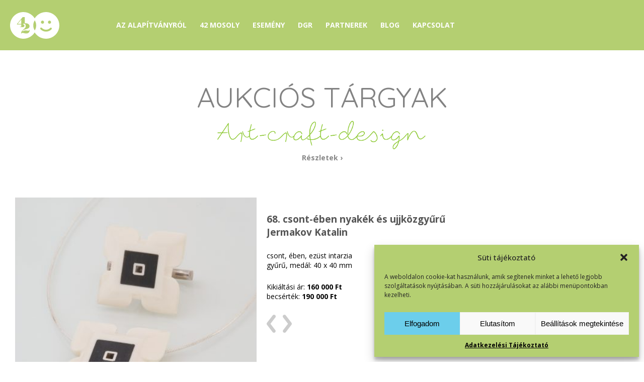

--- FILE ---
content_type: text/html; charset=UTF-8
request_url: https://www.42mosoly.hu/art-craft-design/68-csont-eben-nyakek-es-ujjkozgyuru/
body_size: 44043
content:

	
	
	<!DOCTYPE html>
	<html>
	<head>
			<title>  68. csont-ében nyakék és ujjközgyűrű · 42mosoly.hu</title>
		
    <meta charset="utf-8">
	<meta name="generator" content="WordPress" />
    <meta name="author" content="42mosoly.hu">
	<meta name="keywords" content="" />
	<meta name="description" content="Szeretettel köszöntelek a MOSOLY Alapítvány támogatására létrehozott forrásteremtő (fundraising) programot bemutató weboldalunkon." />
	<meta name="robots" content="index, follow, all" />
	<meta name="distribution" content="Global" />
	<meta name="rating" content="General" />
	<meta name="searchtitle" content="68. csont-ében nyakék és ujjközgyűrű" />
	<meta name="classification" content="42mosoly.hu" />
	<meta name="copyright" content="42mosoly.hu" />
	<meta name="country" content="Hungary" />
	<meta name="content-language" content="hu, hun" />
	<meta name="revisit-after" content="1 days" />
		
	<meta name="viewport" content="initial-scale=1.0, user-scalable=no">
		
	<link rel="preconnect" href="https://fonts.googleapis.com">
	<link rel="preconnect" href="https://fonts.gstatic.com" crossorigin>
	<link href="https://fonts.googleapis.com/css2?family=Open+Sans:ital,wght@0,300..800;1,300..800&family=Quicksand:wght@300..700&display=swap" rel="stylesheet">
	
	<link rel="stylesheet" href="https://www.42mosoly.hu/wp-content/themes/42mosoly_hu/css/jquery-ui.min.css" type="text/css">
	<link rel="stylesheet" href="https://www.42mosoly.hu/wp-content/themes/42mosoly_hu/css/style.css" type="text/css">
	<link rel="stylesheet" href="https://www.42mosoly.hu/wp-content/themes/42mosoly_hu/css/cookie_style.css" type="text/css">
	<link rel="stylesheet" href="https://www.42mosoly.hu/wp-content/themes/42mosoly_hu/css/grid_system.css" type="text/css">
	<link rel="stylesheet" href="https://www.42mosoly.hu/wp-content/themes/42mosoly_hu/css/owl_carousel.css" type="text/css">
	<link rel="stylesheet" href="https://www.42mosoly.hu/wp-content/themes/42mosoly_hu/css/vegas.css" type="text/css">
	<link rel="stylesheet" href="https://www.42mosoly.hu/wp-content/themes/42mosoly_hu/css/cookie_bar.css" type="text/css">
	
	
	
		
	<!-- JQUERY -->
	<script type="text/javascript" src="https://www.42mosoly.hu/wp-content/themes/42mosoly_hu/js/jquery.js"></script>
	<script type="text/javascript" src="https://www.42mosoly.hu/wp-content/themes/42mosoly_hu/js/jquery_ui.js"></script>
	<script type="text/javascript" src="https://www.42mosoly.hu/wp-content/themes/42mosoly_hu/js/jquery_ui_touch_punch.js"></script>
	<script type="text/javascript" src="https://www.42mosoly.hu/wp-content/themes/42mosoly_hu/js/responsive.js"></script>
	<script type="text/javascript" src="https://www.42mosoly.hu/wp-content/themes/42mosoly_hu/js/owl_carousel.js"></script>
	<script type="text/javascript" src="https://www.42mosoly.hu/wp-content/themes/42mosoly_hu/js/matchheight.js"></script>
	<script type="text/javascript" src="https://www.42mosoly.hu/wp-content/themes/42mosoly_hu/js/vegas.js"></script>
	<script type="text/javascript" src="https://www.42mosoly.hu/wp-content/themes/42mosoly_hu/js/jquery_masked.js"></script>
	<script type="text/javascript" src="https://www.42mosoly.hu/wp-content/themes/42mosoly_hu/js/jquery_placeholder.js"></script>
	
    <link href='https://www.42mosoly.hu/wp-content/themes/42mosoly_hu/img/favicon.ico' REL='SHORTCUT ICON'>

	<!-- FACEBOOK META -->
	<meta property="fb:admins" content="" />  
	<meta property="og:site_name" content="42mosoly.hu" />
			
		<meta property="og:type" content="article" />
		<meta property="og:title" content="  68. csont-ében nyakék és ujjközgyűrű | 42mosoly.hu"/>
		<meta property="og:image" content="https://www.42mosoly.hu/wp-content/uploads/2016/11/artcraftitem_photo_-35-1024x681.jpg" />		<meta property="og:url" content="https://www.42mosoly.hu/art-craft-design/68-csont-eben-nyakek-es-ujjkozgyuru/" />
		        	<meta property="og:description" content="csont, ében, ezüst intarzia gyűrű, medál: 40 x 40 mm">
                <meta property="article:section" content="Aukciós tárgyak" />		
		
		
	<meta name='robots' content='max-image-preview:large' />
	<style>img:is([sizes="auto" i], [sizes^="auto," i]) { contain-intrinsic-size: 3000px 1500px }</style>
	<script type="text/javascript">
/* <![CDATA[ */
window._wpemojiSettings = {"baseUrl":"https:\/\/s.w.org\/images\/core\/emoji\/16.0.1\/72x72\/","ext":".png","svgUrl":"https:\/\/s.w.org\/images\/core\/emoji\/16.0.1\/svg\/","svgExt":".svg","source":{"concatemoji":"https:\/\/www.42mosoly.hu\/wp-includes\/js\/wp-emoji-release.min.js?ver=6.8.3"}};
/*! This file is auto-generated */
!function(s,n){var o,i,e;function c(e){try{var t={supportTests:e,timestamp:(new Date).valueOf()};sessionStorage.setItem(o,JSON.stringify(t))}catch(e){}}function p(e,t,n){e.clearRect(0,0,e.canvas.width,e.canvas.height),e.fillText(t,0,0);var t=new Uint32Array(e.getImageData(0,0,e.canvas.width,e.canvas.height).data),a=(e.clearRect(0,0,e.canvas.width,e.canvas.height),e.fillText(n,0,0),new Uint32Array(e.getImageData(0,0,e.canvas.width,e.canvas.height).data));return t.every(function(e,t){return e===a[t]})}function u(e,t){e.clearRect(0,0,e.canvas.width,e.canvas.height),e.fillText(t,0,0);for(var n=e.getImageData(16,16,1,1),a=0;a<n.data.length;a++)if(0!==n.data[a])return!1;return!0}function f(e,t,n,a){switch(t){case"flag":return n(e,"\ud83c\udff3\ufe0f\u200d\u26a7\ufe0f","\ud83c\udff3\ufe0f\u200b\u26a7\ufe0f")?!1:!n(e,"\ud83c\udde8\ud83c\uddf6","\ud83c\udde8\u200b\ud83c\uddf6")&&!n(e,"\ud83c\udff4\udb40\udc67\udb40\udc62\udb40\udc65\udb40\udc6e\udb40\udc67\udb40\udc7f","\ud83c\udff4\u200b\udb40\udc67\u200b\udb40\udc62\u200b\udb40\udc65\u200b\udb40\udc6e\u200b\udb40\udc67\u200b\udb40\udc7f");case"emoji":return!a(e,"\ud83e\udedf")}return!1}function g(e,t,n,a){var r="undefined"!=typeof WorkerGlobalScope&&self instanceof WorkerGlobalScope?new OffscreenCanvas(300,150):s.createElement("canvas"),o=r.getContext("2d",{willReadFrequently:!0}),i=(o.textBaseline="top",o.font="600 32px Arial",{});return e.forEach(function(e){i[e]=t(o,e,n,a)}),i}function t(e){var t=s.createElement("script");t.src=e,t.defer=!0,s.head.appendChild(t)}"undefined"!=typeof Promise&&(o="wpEmojiSettingsSupports",i=["flag","emoji"],n.supports={everything:!0,everythingExceptFlag:!0},e=new Promise(function(e){s.addEventListener("DOMContentLoaded",e,{once:!0})}),new Promise(function(t){var n=function(){try{var e=JSON.parse(sessionStorage.getItem(o));if("object"==typeof e&&"number"==typeof e.timestamp&&(new Date).valueOf()<e.timestamp+604800&&"object"==typeof e.supportTests)return e.supportTests}catch(e){}return null}();if(!n){if("undefined"!=typeof Worker&&"undefined"!=typeof OffscreenCanvas&&"undefined"!=typeof URL&&URL.createObjectURL&&"undefined"!=typeof Blob)try{var e="postMessage("+g.toString()+"("+[JSON.stringify(i),f.toString(),p.toString(),u.toString()].join(",")+"));",a=new Blob([e],{type:"text/javascript"}),r=new Worker(URL.createObjectURL(a),{name:"wpTestEmojiSupports"});return void(r.onmessage=function(e){c(n=e.data),r.terminate(),t(n)})}catch(e){}c(n=g(i,f,p,u))}t(n)}).then(function(e){for(var t in e)n.supports[t]=e[t],n.supports.everything=n.supports.everything&&n.supports[t],"flag"!==t&&(n.supports.everythingExceptFlag=n.supports.everythingExceptFlag&&n.supports[t]);n.supports.everythingExceptFlag=n.supports.everythingExceptFlag&&!n.supports.flag,n.DOMReady=!1,n.readyCallback=function(){n.DOMReady=!0}}).then(function(){return e}).then(function(){var e;n.supports.everything||(n.readyCallback(),(e=n.source||{}).concatemoji?t(e.concatemoji):e.wpemoji&&e.twemoji&&(t(e.twemoji),t(e.wpemoji)))}))}((window,document),window._wpemojiSettings);
/* ]]> */
</script>
<style id='wp-emoji-styles-inline-css' type='text/css'>

	img.wp-smiley, img.emoji {
		display: inline !important;
		border: none !important;
		box-shadow: none !important;
		height: 1em !important;
		width: 1em !important;
		margin: 0 0.07em !important;
		vertical-align: -0.1em !important;
		background: none !important;
		padding: 0 !important;
	}
</style>
<link rel='stylesheet' id='wp-block-library-css' href='https://www.42mosoly.hu/wp-includes/css/dist/block-library/style.min.css?ver=6.8.3' type='text/css' media='all' />
<style id='classic-theme-styles-inline-css' type='text/css'>
/*! This file is auto-generated */
.wp-block-button__link{color:#fff;background-color:#32373c;border-radius:9999px;box-shadow:none;text-decoration:none;padding:calc(.667em + 2px) calc(1.333em + 2px);font-size:1.125em}.wp-block-file__button{background:#32373c;color:#fff;text-decoration:none}
</style>
<style id='global-styles-inline-css' type='text/css'>
:root{--wp--preset--aspect-ratio--square: 1;--wp--preset--aspect-ratio--4-3: 4/3;--wp--preset--aspect-ratio--3-4: 3/4;--wp--preset--aspect-ratio--3-2: 3/2;--wp--preset--aspect-ratio--2-3: 2/3;--wp--preset--aspect-ratio--16-9: 16/9;--wp--preset--aspect-ratio--9-16: 9/16;--wp--preset--color--black: #000000;--wp--preset--color--cyan-bluish-gray: #abb8c3;--wp--preset--color--white: #ffffff;--wp--preset--color--pale-pink: #f78da7;--wp--preset--color--vivid-red: #cf2e2e;--wp--preset--color--luminous-vivid-orange: #ff6900;--wp--preset--color--luminous-vivid-amber: #fcb900;--wp--preset--color--light-green-cyan: #7bdcb5;--wp--preset--color--vivid-green-cyan: #00d084;--wp--preset--color--pale-cyan-blue: #8ed1fc;--wp--preset--color--vivid-cyan-blue: #0693e3;--wp--preset--color--vivid-purple: #9b51e0;--wp--preset--gradient--vivid-cyan-blue-to-vivid-purple: linear-gradient(135deg,rgba(6,147,227,1) 0%,rgb(155,81,224) 100%);--wp--preset--gradient--light-green-cyan-to-vivid-green-cyan: linear-gradient(135deg,rgb(122,220,180) 0%,rgb(0,208,130) 100%);--wp--preset--gradient--luminous-vivid-amber-to-luminous-vivid-orange: linear-gradient(135deg,rgba(252,185,0,1) 0%,rgba(255,105,0,1) 100%);--wp--preset--gradient--luminous-vivid-orange-to-vivid-red: linear-gradient(135deg,rgba(255,105,0,1) 0%,rgb(207,46,46) 100%);--wp--preset--gradient--very-light-gray-to-cyan-bluish-gray: linear-gradient(135deg,rgb(238,238,238) 0%,rgb(169,184,195) 100%);--wp--preset--gradient--cool-to-warm-spectrum: linear-gradient(135deg,rgb(74,234,220) 0%,rgb(151,120,209) 20%,rgb(207,42,186) 40%,rgb(238,44,130) 60%,rgb(251,105,98) 80%,rgb(254,248,76) 100%);--wp--preset--gradient--blush-light-purple: linear-gradient(135deg,rgb(255,206,236) 0%,rgb(152,150,240) 100%);--wp--preset--gradient--blush-bordeaux: linear-gradient(135deg,rgb(254,205,165) 0%,rgb(254,45,45) 50%,rgb(107,0,62) 100%);--wp--preset--gradient--luminous-dusk: linear-gradient(135deg,rgb(255,203,112) 0%,rgb(199,81,192) 50%,rgb(65,88,208) 100%);--wp--preset--gradient--pale-ocean: linear-gradient(135deg,rgb(255,245,203) 0%,rgb(182,227,212) 50%,rgb(51,167,181) 100%);--wp--preset--gradient--electric-grass: linear-gradient(135deg,rgb(202,248,128) 0%,rgb(113,206,126) 100%);--wp--preset--gradient--midnight: linear-gradient(135deg,rgb(2,3,129) 0%,rgb(40,116,252) 100%);--wp--preset--font-size--small: 13px;--wp--preset--font-size--medium: 20px;--wp--preset--font-size--large: 36px;--wp--preset--font-size--x-large: 42px;--wp--preset--spacing--20: 0.44rem;--wp--preset--spacing--30: 0.67rem;--wp--preset--spacing--40: 1rem;--wp--preset--spacing--50: 1.5rem;--wp--preset--spacing--60: 2.25rem;--wp--preset--spacing--70: 3.38rem;--wp--preset--spacing--80: 5.06rem;--wp--preset--shadow--natural: 6px 6px 9px rgba(0, 0, 0, 0.2);--wp--preset--shadow--deep: 12px 12px 50px rgba(0, 0, 0, 0.4);--wp--preset--shadow--sharp: 6px 6px 0px rgba(0, 0, 0, 0.2);--wp--preset--shadow--outlined: 6px 6px 0px -3px rgba(255, 255, 255, 1), 6px 6px rgba(0, 0, 0, 1);--wp--preset--shadow--crisp: 6px 6px 0px rgba(0, 0, 0, 1);}:where(.is-layout-flex){gap: 0.5em;}:where(.is-layout-grid){gap: 0.5em;}body .is-layout-flex{display: flex;}.is-layout-flex{flex-wrap: wrap;align-items: center;}.is-layout-flex > :is(*, div){margin: 0;}body .is-layout-grid{display: grid;}.is-layout-grid > :is(*, div){margin: 0;}:where(.wp-block-columns.is-layout-flex){gap: 2em;}:where(.wp-block-columns.is-layout-grid){gap: 2em;}:where(.wp-block-post-template.is-layout-flex){gap: 1.25em;}:where(.wp-block-post-template.is-layout-grid){gap: 1.25em;}.has-black-color{color: var(--wp--preset--color--black) !important;}.has-cyan-bluish-gray-color{color: var(--wp--preset--color--cyan-bluish-gray) !important;}.has-white-color{color: var(--wp--preset--color--white) !important;}.has-pale-pink-color{color: var(--wp--preset--color--pale-pink) !important;}.has-vivid-red-color{color: var(--wp--preset--color--vivid-red) !important;}.has-luminous-vivid-orange-color{color: var(--wp--preset--color--luminous-vivid-orange) !important;}.has-luminous-vivid-amber-color{color: var(--wp--preset--color--luminous-vivid-amber) !important;}.has-light-green-cyan-color{color: var(--wp--preset--color--light-green-cyan) !important;}.has-vivid-green-cyan-color{color: var(--wp--preset--color--vivid-green-cyan) !important;}.has-pale-cyan-blue-color{color: var(--wp--preset--color--pale-cyan-blue) !important;}.has-vivid-cyan-blue-color{color: var(--wp--preset--color--vivid-cyan-blue) !important;}.has-vivid-purple-color{color: var(--wp--preset--color--vivid-purple) !important;}.has-black-background-color{background-color: var(--wp--preset--color--black) !important;}.has-cyan-bluish-gray-background-color{background-color: var(--wp--preset--color--cyan-bluish-gray) !important;}.has-white-background-color{background-color: var(--wp--preset--color--white) !important;}.has-pale-pink-background-color{background-color: var(--wp--preset--color--pale-pink) !important;}.has-vivid-red-background-color{background-color: var(--wp--preset--color--vivid-red) !important;}.has-luminous-vivid-orange-background-color{background-color: var(--wp--preset--color--luminous-vivid-orange) !important;}.has-luminous-vivid-amber-background-color{background-color: var(--wp--preset--color--luminous-vivid-amber) !important;}.has-light-green-cyan-background-color{background-color: var(--wp--preset--color--light-green-cyan) !important;}.has-vivid-green-cyan-background-color{background-color: var(--wp--preset--color--vivid-green-cyan) !important;}.has-pale-cyan-blue-background-color{background-color: var(--wp--preset--color--pale-cyan-blue) !important;}.has-vivid-cyan-blue-background-color{background-color: var(--wp--preset--color--vivid-cyan-blue) !important;}.has-vivid-purple-background-color{background-color: var(--wp--preset--color--vivid-purple) !important;}.has-black-border-color{border-color: var(--wp--preset--color--black) !important;}.has-cyan-bluish-gray-border-color{border-color: var(--wp--preset--color--cyan-bluish-gray) !important;}.has-white-border-color{border-color: var(--wp--preset--color--white) !important;}.has-pale-pink-border-color{border-color: var(--wp--preset--color--pale-pink) !important;}.has-vivid-red-border-color{border-color: var(--wp--preset--color--vivid-red) !important;}.has-luminous-vivid-orange-border-color{border-color: var(--wp--preset--color--luminous-vivid-orange) !important;}.has-luminous-vivid-amber-border-color{border-color: var(--wp--preset--color--luminous-vivid-amber) !important;}.has-light-green-cyan-border-color{border-color: var(--wp--preset--color--light-green-cyan) !important;}.has-vivid-green-cyan-border-color{border-color: var(--wp--preset--color--vivid-green-cyan) !important;}.has-pale-cyan-blue-border-color{border-color: var(--wp--preset--color--pale-cyan-blue) !important;}.has-vivid-cyan-blue-border-color{border-color: var(--wp--preset--color--vivid-cyan-blue) !important;}.has-vivid-purple-border-color{border-color: var(--wp--preset--color--vivid-purple) !important;}.has-vivid-cyan-blue-to-vivid-purple-gradient-background{background: var(--wp--preset--gradient--vivid-cyan-blue-to-vivid-purple) !important;}.has-light-green-cyan-to-vivid-green-cyan-gradient-background{background: var(--wp--preset--gradient--light-green-cyan-to-vivid-green-cyan) !important;}.has-luminous-vivid-amber-to-luminous-vivid-orange-gradient-background{background: var(--wp--preset--gradient--luminous-vivid-amber-to-luminous-vivid-orange) !important;}.has-luminous-vivid-orange-to-vivid-red-gradient-background{background: var(--wp--preset--gradient--luminous-vivid-orange-to-vivid-red) !important;}.has-very-light-gray-to-cyan-bluish-gray-gradient-background{background: var(--wp--preset--gradient--very-light-gray-to-cyan-bluish-gray) !important;}.has-cool-to-warm-spectrum-gradient-background{background: var(--wp--preset--gradient--cool-to-warm-spectrum) !important;}.has-blush-light-purple-gradient-background{background: var(--wp--preset--gradient--blush-light-purple) !important;}.has-blush-bordeaux-gradient-background{background: var(--wp--preset--gradient--blush-bordeaux) !important;}.has-luminous-dusk-gradient-background{background: var(--wp--preset--gradient--luminous-dusk) !important;}.has-pale-ocean-gradient-background{background: var(--wp--preset--gradient--pale-ocean) !important;}.has-electric-grass-gradient-background{background: var(--wp--preset--gradient--electric-grass) !important;}.has-midnight-gradient-background{background: var(--wp--preset--gradient--midnight) !important;}.has-small-font-size{font-size: var(--wp--preset--font-size--small) !important;}.has-medium-font-size{font-size: var(--wp--preset--font-size--medium) !important;}.has-large-font-size{font-size: var(--wp--preset--font-size--large) !important;}.has-x-large-font-size{font-size: var(--wp--preset--font-size--x-large) !important;}
:where(.wp-block-post-template.is-layout-flex){gap: 1.25em;}:where(.wp-block-post-template.is-layout-grid){gap: 1.25em;}
:where(.wp-block-columns.is-layout-flex){gap: 2em;}:where(.wp-block-columns.is-layout-grid){gap: 2em;}
:root :where(.wp-block-pullquote){font-size: 1.5em;line-height: 1.6;}
</style>
<link rel='stylesheet' id='contact-form-7-css' href='https://www.42mosoly.hu/wp-content/plugins/contact-form-7/includes/css/styles.css?ver=6.1.3' type='text/css' media='all' />
<link rel='stylesheet' id='cmplz-general-css' href='https://www.42mosoly.hu/wp-content/plugins/complianz-gdpr/assets/css/cookieblocker.min.css?ver=1762264044' type='text/css' media='all' />
<link rel="https://api.w.org/" href="https://www.42mosoly.hu/wp-json/" /><link rel="alternate" title="JSON" type="application/json" href="https://www.42mosoly.hu/wp-json/wp/v2/posts/954" /><link rel="EditURI" type="application/rsd+xml" title="RSD" href="https://www.42mosoly.hu/xmlrpc.php?rsd" />
<meta name="generator" content="WordPress 6.8.3" />
<link rel="canonical" href="https://www.42mosoly.hu/art-craft-design/68-csont-eben-nyakek-es-ujjkozgyuru/" />
<link rel='shortlink' href='https://www.42mosoly.hu/?p=954' />
<link rel="alternate" title="oEmbed (JSON)" type="application/json+oembed" href="https://www.42mosoly.hu/wp-json/oembed/1.0/embed?url=https%3A%2F%2Fwww.42mosoly.hu%2Fart-craft-design%2F68-csont-eben-nyakek-es-ujjkozgyuru%2F" />
<link rel="alternate" title="oEmbed (XML)" type="text/xml+oembed" href="https://www.42mosoly.hu/wp-json/oembed/1.0/embed?url=https%3A%2F%2Fwww.42mosoly.hu%2Fart-craft-design%2F68-csont-eben-nyakek-es-ujjkozgyuru%2F&#038;format=xml" />
			<style>.cmplz-hidden {
					display: none !important;
				}</style>	</head>
 	<body data-cmplz=1 id="hu_hu" class="wp-singular post-template-default single single-post postid-954 single-format-standard wp-theme-42mosoly_hu category-art-craft-design post-68-csont-eben-nyakek-es-ujjkozgyuru">
 	
	
	<div id="home_top"></div>	
	<div class="vegasLeftFix backgroundSize"></div>
	
	
	<div id="wrap">
		
			 
		<header>
			<div class="wrap" id="mainMenu">
				<div class="unit u-1-1"><div class="u-module" style="padding: 0 10px;"><div class="module">

				<a href="https://www.42mosoly.hu" class="logo"></a>

				<div class="menu" id="getmenu">
					<div class="scrollmenu">
						<a href="https://www.42mosoly.hu/#foundation" class="home menuItem">Az alapítványról</a>
												<a href="https://www.42mosoly.hu/#members42" class="members42 menuItem">42 mosoly</a>
						<a href="https://www.42mosoly.hu/#event" class="event menuItem">Esemény</a>
						<a href="https://www.42mosoly.hu/#dgr" class="dgr menuItem">DGR</a>
						<a href="https://www.42mosoly.hu/#partners" class="partners menuItem">Partnerek</a>
						<a href="https://www.42mosoly.hu/blog" class="blog">Blog</a>
						<a href="https://www.42mosoly.hu/#contact" class="contact menuItem">Kapcsolat</a>
					</div>
									</div>
				
				<div class="clear"></div>
				</div></div></div>
			</div>
			  
			<span class="respicon"></span>
		</header>
			
			
			
		
		
		<div class="sidemenu">
			<nav id="respmenu">
				<a href="https://www.42mosoly.hu/#foundation" class="home">Az alapítványról</a>
				<a href="https://www.42mosoly.hu/#members42" class="members42">42 Mosoly</a>
				<a href="https://www.42mosoly.hu/#event" class="event">Esemény</a>
								<a href="https://www.42mosoly.hu/#dgr" class="dgr">DGR</a>
				<a href="https://www.42mosoly.hu/#partners" class="partners">Partnerek</a>
				<a href="https://www.42mosoly.hu/blog" class="blog">Blog</a>
				<a href="https://www.42mosoly.hu/#contact" class="contact">Kapcsolat</a>
			</nav>
			<div class="clear"></div>
		</div>

		
		
		
	 	
	
	
			
		 
		
 		 <div class="wrap">
 		  <div class="unit u-1-1"><div class="u-module"><div class="module">
 		  
				<div style="padding: 150px 0 50px 0;">
				
				
							
													
							<h2 class="title">Aukciós tárgyak</h2>
						
							<div class="auctionTitleHead">
								<img src="https://www.42mosoly.hu/wp-content/themes/42mosoly_hu/img/artcraftdesign.png" style="max-width: 70%; width: 424px;">
									<div class="clear"></div>
								<a href="http://www.42mosoly.hu/art-craft-design" class="read_more">Részletek &#155;</a>
							</div>
							
												
						
							<div class="wrap relative">
								<div class="popupGallery">
																														<div class="fullimg" style="background: #ccc url(https://www.42mosoly.hu/wp-content/uploads/2016/11/artcraftitem_photo_-35-600x399.jpg) center center no-repeat; background-size: cover;">
												<img src="https://www.42mosoly.hu/wp-content/themes/42mosoly_hu/img/transparentSquare.png">
											</div>
																											</div>
								<div class="popupContent">
										<div class="clear"></div>
									<h4 class="popupTitle">
										68. csont-ében nyakék és ujjközgyűrű																				<div class="auctionCreator">jermakov katalin</div>
																			</h4>
									<div class="popupText">
										<p>csont, ében, ezüst intarzia<br />
gyűrű, medál: 40 x 40 mm</p>
										<span class="starting_price">Kikiáltási ár: <span>160 000 Ft</span></span>										<span class="estimated_price">becsérték: <span>190 000 Ft</span></span>									</div>
									<div class="single_nav">
										<a href="https://www.42mosoly.hu/art-craft-design/66-cim-nelkul-bg16-2016/" rel="prev"><div class="auctionItemPrev"></div></a>										<a href="https://www.42mosoly.hu/art-craft-design/69-labirintus-gyuru/" rel="next"><div class="auctionItemNext"></div></a>									</div>
								</div>
								<div class="clear"></div>
							</div>
					
							
							
						
				</div>
				
		  </div></div></div>
		 </div>
		
		
	
	
	

		
		
					
						
			
				<style>
				#empty_pic4
				{
					background:url(https://www.42mosoly.hu/wp-content/uploads/2016/10/b4.jpg) 50% 0 no-repeat fixed;
					margin: 0 auto;
					padding: 0;
				}
				</style>
					
					
			<div id="empty_pic4" class="backgroundSize fullimg wallpaper_image">
			 <div class="black_color">
			  <div class="wrap">
				<div class="empty_text">
					<div class="idezet">„Vajon mikor tudja meg a baba, hogy anyjának jólesik, ha ő rámosolyog?”</div>					<div class="idezet_forras">Müller Péter</div>				</div>
			  </div>
			 </div>
			</div>
		
				
		
		
		
		
		
		
		
		
		
 		<div id="partners" class="backgroundSize hashGoToThis">
 		 <div class="wrap">
 		  <div class="unit u-1-1"><div class="u-module"><div class="module">
 		  
				<div style="padding: 110px 0 50px 0;">
				
				
				
							<div class="partnerPrev"></div>
							<div class="partnerNext"></div>
							
						
															
							<h2 class="title">Partnerek</h2>
									
													
							<div id="partnerOwl">
															
									<div class="partnerLogo" style="background: url(https://www.42mosoly.hu/wp-content/uploads/2017/09/balna-1.png) center center no-repeat; background-size: auto 50%;">
										<a href="http://www.balnabudapest.hu" target="_blank">																							<span class="partner_type">Helyszín</span>
																						<img src="https://www.42mosoly.hu/wp-content/themes/42mosoly_hu/img/partner_logo_layer.png" />
										</a>									</div>
									
															
									<div class="partnerLogo" style="background: url(https://www.42mosoly.hu/wp-content/uploads/2018/09/unicredit-bank-1.png) center center no-repeat; background-size: auto 50%;">
										<a href="https://www.unicreditbank.hu" target="_blank">																							<span class="partner_type">Szponzor</span>
																						<img src="https://www.42mosoly.hu/wp-content/themes/42mosoly_hu/img/partner_logo_layer.png" />
										</a>									</div>
									
															
									<div class="partnerLogo" style="background: url(https://www.42mosoly.hu/wp-content/uploads/2018/09/affidea.png) center center no-repeat; background-size: auto 50%;">
										<a href="https://www.affidea.hu/" target="_blank">																							<span class="partner_type">Főszponzor</span>
																						<img src="https://www.42mosoly.hu/wp-content/themes/42mosoly_hu/img/partner_logo_layer.png" />
										</a>									</div>
									
															
									<div class="partnerLogo" style="background: url(https://www.42mosoly.hu/wp-content/uploads/2018/09/route42.png) center center no-repeat; background-size: auto 50%;">
										<a href="http://route42.hu" target="_blank">																							<span class="partner_type">Szervező</span>
																						<img src="https://www.42mosoly.hu/wp-content/themes/42mosoly_hu/img/partner_logo_layer.png" />
										</a>									</div>
									
															
									<div class="partnerLogo" style="background: url(https://www.42mosoly.hu/wp-content/uploads/2018/09/gszm.png) center center no-repeat; background-size: auto 50%;">
										<a href="http://gabormiklosszoke.com/" target="_blank">																							<span class="partner_type">Helyszín</span>
																						<img src="https://www.42mosoly.hu/wp-content/themes/42mosoly_hu/img/partner_logo_layer.png" />
										</a>									</div>
									
															</div>
						
						
				</div>
				
				
					
		  </div></div></div>
		 </div>
		</div>
		
		
	
	
	
		 
		
	
	
 		<div id="contact" class="backgroundSize">

					
 		 <div class="wrap">
 		  <div class="unit u-1-1"><div class="u-module noPadding"><div class="module">
 		  
				<div style="padding: 110px 0 67px 0;">
				
			
													<h2 class="title">Kapcsolat</h2>
																	

												
												<div class="unit contact_icons" style="width: 100%;"><div class="u-module"><div class="module">
							<div class="contact_icon email">E-mail</div>
							<div class="contact_data">Kutvölgyi Pál<br /><a href="mailto:info@group42.hu">info@group42.hu</a></div>
						</div></div></div>
							
							
				</div>
				
					
					
		  </div></div></div>
		 </div>
		</div>
		
		
		
		
		
		
		
 		<div id="footer">
 		 <div class="wrap">
 		  <div class="unit u-1-1"><div class="u-module"><div class="module">

			<div class="socials_footer">
				<a href="https://www.facebook.com/42mosoly" class="facebook" target="_blank"></a>
				<a href="http://twitter.com/42mosoly" class="twitter" target="_blank"></a>
				<a href="https://instagram.com/42mosoly" class="instagram" target="_blank"></a>
				<a href="https://vimeo.com/42mosoly" class="vimeo" target="_blank"></a>
				<a href="mailto:pal.kutvolgyi@group42.hu" class="email"></a>
			</div>
			
			<div class="copyright">
				<span><a href="https://hyggeshop.hu/pages/adatkezelesi-tajekoztato" target="_blank">Adatkezelési Tájékoztató</a> &#149; <a class="cmplz-show-banner">Sütik kezelése</a> &#149; Copyright &copy; 2025 Group 42 &#149; Created by</span>
				<a href="http://cloud42.hu" target="_blank">Cloud42</a>
			</div>
			
			<div class="clear"></div>
			
		  </div></div></div>
		 </div>
		</div>
		
		
		
	
	
	
		</div> <!-- #wrap end -->
	</div> <!-- #wrapBackgroundColor end -->

	
		
	 
		
	 <div class="memberPanelSideMenu">
		<div class="sidemenuBackground">
		
			<div class="align-center"><span class="closepanel closePanelButton"></span></div>
			<div class="align-center"><span class="currentMarvinTitle">&nbsp;</span></div>
			<div class="align-center"><a href="http://blogger42.com" target="_blank" class="blogpanel panelbutton"><span>Word</span></a></div>
			<div class="align-center"><span class="marvinTitleMobile">Word</span></div>
			<div class="align-center"><a href="http://photo42.hu" target="_blank" class="fotopanel panelbutton"><span>Photo</span></a></div>
			<div class="align-center"><span class="marvinTitleMobile">Photo</span></div>
			<div class="align-center"><a href="http://thebase.hu/" target="_blank" class="videopanel panelbutton"><span>Base</span></a></div>
			<div class="align-center"><span class="marvinTitleMobile">Video</span></div>
			<div class="align-center"><a href="http://route42.hu" target="_blank" class="rubypanel panelbutton"><span>Ride</span></a></div>
			<div class="align-center"><span class="marvinTitleMobile">Ride</span></div>
			<div class="align-center"><a href="https://blogger42.com/miert-42" target="_blank"><span class="marvinpanel">Miért éppen 42?</span></a></div>
						
		</div>
	 </div> 
	 
	 
	 
	 
	 

	 
				
		
		
				
	<script type="speculationrules">
{"prefetch":[{"source":"document","where":{"and":[{"href_matches":"\/*"},{"not":{"href_matches":["\/wp-*.php","\/wp-admin\/*","\/wp-content\/uploads\/*","\/wp-content\/*","\/wp-content\/plugins\/*","\/wp-content\/themes\/42mosoly_hu\/*","\/*\\?(.+)"]}},{"not":{"selector_matches":"a[rel~=\"nofollow\"]"}},{"not":{"selector_matches":".no-prefetch, .no-prefetch a"}}]},"eagerness":"conservative"}]}
</script>
    <script>
        document.addEventListener('cmplz_status_change', function (e) {
            if (e.detail.category === 'marketing' && e.detail.value==='allow') {
                location.reload();
            }
        });

        document.addEventListener('cmplz_status_change_service', function (e) {
            if ( e.detail.value ) {
                location.reload();
            }
        });

    </script>
    
<!-- Consent Management powered by Complianz | GDPR/CCPA Cookie Consent https://wordpress.org/plugins/complianz-gdpr -->
<div id="cmplz-cookiebanner-container"><div class="cmplz-cookiebanner cmplz-hidden banner-1 bottom-right-view-preferences optin cmplz-bottom-right cmplz-categories-type-view-preferences" aria-modal="true" data-nosnippet="true" role="dialog" aria-live="polite" aria-labelledby="cmplz-header-1-optin" aria-describedby="cmplz-message-1-optin">
	<div class="cmplz-header">
		<div class="cmplz-logo"></div>
		<div class="cmplz-title" id="cmplz-header-1-optin">Süti tájékoztató</div>
		<div class="cmplz-close" tabindex="0" role="button" aria-label="Párbeszéd bezárása">
			<svg aria-hidden="true" focusable="false" data-prefix="fas" data-icon="times" class="svg-inline--fa fa-times fa-w-11" role="img" xmlns="http://www.w3.org/2000/svg" viewBox="0 0 352 512"><path fill="currentColor" d="M242.72 256l100.07-100.07c12.28-12.28 12.28-32.19 0-44.48l-22.24-22.24c-12.28-12.28-32.19-12.28-44.48 0L176 189.28 75.93 89.21c-12.28-12.28-32.19-12.28-44.48 0L9.21 111.45c-12.28 12.28-12.28 32.19 0 44.48L109.28 256 9.21 356.07c-12.28 12.28-12.28 32.19 0 44.48l22.24 22.24c12.28 12.28 32.2 12.28 44.48 0L176 322.72l100.07 100.07c12.28 12.28 32.2 12.28 44.48 0l22.24-22.24c12.28-12.28 12.28-32.19 0-44.48L242.72 256z"></path></svg>
		</div>
	</div>

	<div class="cmplz-divider cmplz-divider-header"></div>
	<div class="cmplz-body">
		<div class="cmplz-message" id="cmplz-message-1-optin">A weboldalon cookie-kat használunk, amik segítenek minket a lehető legjobb szolgáltatások nyújtásában. A süti hozzájárulásokat az alábbi menüpontokban kezelheti.</div>
		<!-- categories start -->
		<div class="cmplz-categories">
			<details class="cmplz-category cmplz-functional" >
				<summary>
						<span class="cmplz-category-header">
							<span class="cmplz-category-title">Funkcionális</span>
							<span class='cmplz-always-active'>
								<span class="cmplz-banner-checkbox">
									<input type="checkbox"
										   id="cmplz-functional-optin"
										   data-category="cmplz_functional"
										   class="cmplz-consent-checkbox cmplz-functional"
										   size="40"
										   value="1"/>
									<label class="cmplz-label" for="cmplz-functional-optin"><span class="screen-reader-text">Funkcionális</span></label>
								</span>
								Always active							</span>
							<span class="cmplz-icon cmplz-open">
								<svg xmlns="http://www.w3.org/2000/svg" viewBox="0 0 448 512"  height="18" ><path d="M224 416c-8.188 0-16.38-3.125-22.62-9.375l-192-192c-12.5-12.5-12.5-32.75 0-45.25s32.75-12.5 45.25 0L224 338.8l169.4-169.4c12.5-12.5 32.75-12.5 45.25 0s12.5 32.75 0 45.25l-192 192C240.4 412.9 232.2 416 224 416z"/></svg>
							</span>
						</span>
				</summary>
				<div class="cmplz-description">
					<span class="cmplz-description-functional">The technical storage or access is strictly necessary for the legitimate purpose of enabling the use of a specific service explicitly requested by the subscriber or user, or for the sole purpose of carrying out the transmission of a communication over an electronic communications network.</span>
				</div>
			</details>

			<details class="cmplz-category cmplz-preferences" >
				<summary>
						<span class="cmplz-category-header">
							<span class="cmplz-category-title">Preferences</span>
							<span class="cmplz-banner-checkbox">
								<input type="checkbox"
									   id="cmplz-preferences-optin"
									   data-category="cmplz_preferences"
									   class="cmplz-consent-checkbox cmplz-preferences"
									   size="40"
									   value="1"/>
								<label class="cmplz-label" for="cmplz-preferences-optin"><span class="screen-reader-text">Preferences</span></label>
							</span>
							<span class="cmplz-icon cmplz-open">
								<svg xmlns="http://www.w3.org/2000/svg" viewBox="0 0 448 512"  height="18" ><path d="M224 416c-8.188 0-16.38-3.125-22.62-9.375l-192-192c-12.5-12.5-12.5-32.75 0-45.25s32.75-12.5 45.25 0L224 338.8l169.4-169.4c12.5-12.5 32.75-12.5 45.25 0s12.5 32.75 0 45.25l-192 192C240.4 412.9 232.2 416 224 416z"/></svg>
							</span>
						</span>
				</summary>
				<div class="cmplz-description">
					<span class="cmplz-description-preferences">The technical storage or access is necessary for the legitimate purpose of storing preferences that are not requested by the subscriber or user.</span>
				</div>
			</details>

			<details class="cmplz-category cmplz-statistics" >
				<summary>
						<span class="cmplz-category-header">
							<span class="cmplz-category-title">Statisztikai</span>
							<span class="cmplz-banner-checkbox">
								<input type="checkbox"
									   id="cmplz-statistics-optin"
									   data-category="cmplz_statistics"
									   class="cmplz-consent-checkbox cmplz-statistics"
									   size="40"
									   value="1"/>
								<label class="cmplz-label" for="cmplz-statistics-optin"><span class="screen-reader-text">Statisztikai</span></label>
							</span>
							<span class="cmplz-icon cmplz-open">
								<svg xmlns="http://www.w3.org/2000/svg" viewBox="0 0 448 512"  height="18" ><path d="M224 416c-8.188 0-16.38-3.125-22.62-9.375l-192-192c-12.5-12.5-12.5-32.75 0-45.25s32.75-12.5 45.25 0L224 338.8l169.4-169.4c12.5-12.5 32.75-12.5 45.25 0s12.5 32.75 0 45.25l-192 192C240.4 412.9 232.2 416 224 416z"/></svg>
							</span>
						</span>
				</summary>
				<div class="cmplz-description">
					<span class="cmplz-description-statistics">The technical storage or access that is used exclusively for statistical purposes.</span>
					<span class="cmplz-description-statistics-anonymous">The technical storage or access that is used exclusively for anonymous statistical purposes. Without a subpoena, voluntary compliance on the part of your Internet Service Provider, or additional records from a third party, information stored or retrieved for this purpose alone cannot usually be used to identify you.</span>
				</div>
			</details>
			<details class="cmplz-category cmplz-marketing" >
				<summary>
						<span class="cmplz-category-header">
							<span class="cmplz-category-title">Marketing</span>
							<span class="cmplz-banner-checkbox">
								<input type="checkbox"
									   id="cmplz-marketing-optin"
									   data-category="cmplz_marketing"
									   class="cmplz-consent-checkbox cmplz-marketing"
									   size="40"
									   value="1"/>
								<label class="cmplz-label" for="cmplz-marketing-optin"><span class="screen-reader-text">Marketing</span></label>
							</span>
							<span class="cmplz-icon cmplz-open">
								<svg xmlns="http://www.w3.org/2000/svg" viewBox="0 0 448 512"  height="18" ><path d="M224 416c-8.188 0-16.38-3.125-22.62-9.375l-192-192c-12.5-12.5-12.5-32.75 0-45.25s32.75-12.5 45.25 0L224 338.8l169.4-169.4c12.5-12.5 32.75-12.5 45.25 0s12.5 32.75 0 45.25l-192 192C240.4 412.9 232.2 416 224 416z"/></svg>
							</span>
						</span>
				</summary>
				<div class="cmplz-description">
					<span class="cmplz-description-marketing">The technical storage or access is required to create user profiles to send advertising, or to track the user on a website or across several websites for similar marketing purposes.</span>
				</div>
			</details>
		</div><!-- categories end -->
			</div>

	<div class="cmplz-links cmplz-information">
		<ul>
			<li><a class="cmplz-link cmplz-manage-options cookie-statement" href="#" data-relative_url="#cmplz-manage-consent-container">Manage options</a></li>
			<li><a class="cmplz-link cmplz-manage-third-parties cookie-statement" href="#" data-relative_url="#cmplz-cookies-overview">Manage services</a></li>
			<li><a class="cmplz-link cmplz-manage-vendors tcf cookie-statement" href="#" data-relative_url="#cmplz-tcf-wrapper">Manage {vendor_count} vendors</a></li>
			<li><a class="cmplz-link cmplz-external cmplz-read-more-purposes tcf" target="_blank" rel="noopener noreferrer nofollow" href="https://cookiedatabase.org/tcf/purposes/" aria-label="Read more about TCF purposes on Cookie Database">Read more about these purposes</a></li>
		</ul>
			</div>

	<div class="cmplz-divider cmplz-footer"></div>

	<div class="cmplz-buttons">
		<button class="cmplz-btn cmplz-accept">Elfogadom</button>
		<button class="cmplz-btn cmplz-deny">Elutasítom</button>
		<button class="cmplz-btn cmplz-view-preferences">Beállítások megtekintése</button>
		<button class="cmplz-btn cmplz-save-preferences">Beállítások mentése</button>
		<a class="cmplz-btn cmplz-manage-options tcf cookie-statement" href="#" data-relative_url="#cmplz-manage-consent-container">Beállítások megtekintése</a>
			</div>

	
	<div class="cmplz-documents cmplz-links">
		<ul>
			<li><a class="cmplz-link cookie-statement" href="#" data-relative_url="">{title}</a></li>
			<li><a class="cmplz-link privacy-statement" href="#" data-relative_url="">{title}</a></li>
			<li><a class="cmplz-link impressum" href="#" data-relative_url="">{title}</a></li>
		</ul>
			</div>
</div>
</div>
					<div id="cmplz-manage-consent" data-nosnippet="true"><button class="cmplz-btn cmplz-hidden cmplz-manage-consent manage-consent-1">Süti beállítások</button>

</div>	<script>
        function addEvent(event, selector, callback, context) {
            document.addEventListener(event, e => {
                if ( e.target.closest(selector) ) {
                    callback(e);
                }
            });
        }
        addEvent('click', '.cmplz-show-banner', function(){
            document.querySelectorAll('.cmplz-manage-consent').forEach(obj => {
                obj.click();
            });
        });
	</script>
	<script type="text/javascript" src="https://www.42mosoly.hu/wp-includes/js/dist/hooks.min.js?ver=4d63a3d491d11ffd8ac6" id="wp-hooks-js"></script>
<script type="text/javascript" src="https://www.42mosoly.hu/wp-includes/js/dist/i18n.min.js?ver=5e580eb46a90c2b997e6" id="wp-i18n-js"></script>
<script type="text/javascript" id="wp-i18n-js-after">
/* <![CDATA[ */
wp.i18n.setLocaleData( { 'text direction\u0004ltr': [ 'ltr' ] } );
/* ]]> */
</script>
<script type="text/javascript" src="https://www.42mosoly.hu/wp-content/plugins/contact-form-7/includes/swv/js/index.js?ver=6.1.3" id="swv-js"></script>
<script type="text/javascript" id="contact-form-7-js-translations">
/* <![CDATA[ */
( function( domain, translations ) {
	var localeData = translations.locale_data[ domain ] || translations.locale_data.messages;
	localeData[""].domain = domain;
	wp.i18n.setLocaleData( localeData, domain );
} )( "contact-form-7", {"translation-revision-date":"2025-06-30 16:09:30+0000","generator":"GlotPress\/4.0.1","domain":"messages","locale_data":{"messages":{"":{"domain":"messages","plural-forms":"nplurals=2; plural=n != 1;","lang":"hu"},"This contact form is placed in the wrong place.":["Ez a kapcsolatfelv\u00e9teli \u0171rlap rossz helyre ker\u00fclt."],"Error:":["Hiba:"]}},"comment":{"reference":"includes\/js\/index.js"}} );
/* ]]> */
</script>
<script type="text/javascript" id="contact-form-7-js-before">
/* <![CDATA[ */
var wpcf7 = {
    "api": {
        "root": "https:\/\/www.42mosoly.hu\/wp-json\/",
        "namespace": "contact-form-7\/v1"
    }
};
/* ]]> */
</script>
<script type="text/javascript" src="https://www.42mosoly.hu/wp-content/plugins/contact-form-7/includes/js/index.js?ver=6.1.3" id="contact-form-7-js"></script>
<script type="text/javascript" id="cmplz-cookiebanner-js-extra">
/* <![CDATA[ */
var complianz = {"prefix":"cmplz_","user_banner_id":"1","set_cookies":[],"block_ajax_content":"1","banner_version":"16","version":"7.4.3","store_consent":"","do_not_track_enabled":"","consenttype":"optin","region":"eu","geoip":"","dismiss_timeout":"","disable_cookiebanner":"","soft_cookiewall":"","dismiss_on_scroll":"","cookie_expiry":"30","url":"https:\/\/www.42mosoly.hu\/wp-json\/complianz\/v1\/","locale":"lang=hu&locale=hu_HU","set_cookies_on_root":"0","cookie_domain":"","current_policy_id":"16","cookie_path":"\/","categories":{"statistics":"statistics","marketing":"marketing"},"tcf_active":"","placeholdertext":"Kattintson a {category} cookie-k elfogad\u00e1s\u00e1hoz \u00e9s a tartalom enged\u00e9lyez\u00e9s\u00e9hez.","css_file":"https:\/\/www.42mosoly.hu\/wp-content\/uploads\/complianz\/css\/banner-{banner_id}-{type}.css?v=16","page_links":{"eu":{"cookie-statement":{"title":"Adatkezel\u00e9si T\u00e1j\u00e9koztat\u00f3","url":"https:\/\/www.42mosoly.hu\/adatkezelesi-tajekoztato\/"}}},"tm_categories":"","forceEnableStats":"","preview":"","clean_cookies":"","aria_label":"Kattintson a {category} cookie-k elfogad\u00e1s\u00e1hoz \u00e9s a tartalom enged\u00e9lyez\u00e9s\u00e9hez."};
/* ]]> */
</script>
<script defer type="text/javascript" src="https://www.42mosoly.hu/wp-content/plugins/complianz-gdpr/cookiebanner/js/complianz.min.js?ver=1762264044" id="cmplz-cookiebanner-js"></script>
<script type="text/javascript" id="cmplz-cookiebanner-js-after">
/* <![CDATA[ */
	let cmplzBlockedContent = document.querySelector('.cmplz-blocked-content-notice');
	if ( cmplzBlockedContent) {
	        cmplzBlockedContent.addEventListener('click', function(event) {
            event.stopPropagation();
        });
	}
    
/* ]]> */
</script>
	
	
		
	
   
 	
 	
</body>  
</html>




--- FILE ---
content_type: text/css
request_url: https://www.42mosoly.hu/wp-content/themes/42mosoly_hu/css/style.css
body_size: 52204
content:
/* 

Theme Name: Cloud42

Theme URI: http://Cloud42.hu

Author: Daniel Petrasovits

Author URI: http://superlab.hu

Version: 2.0

*/

html, 
body
{
	min-height: 100%;
	-webkit-text-size-adjust: none;
	-webkit-text-size-adjust: 100%;
	-webkit-font-smoothing: antialiased;	
	-moz-font-smoothing: none;
	font-smoothing: antialiased;
}



.hideScroll
{
	overflow-y: hidden !important;
}


html
{
	margin-top: 0px !important;
}

body
{
	padding: 0px;
	margin: 0px;
	font-size: 14px;
	font-family: 'Open Sans', sans-serif;
	background: white;
	color: black;
	
	overflow-x: hidden;
}

hr {
    border: 0;
    height: 1px;
    clear: both;
    background: black;
    margin-bottom: 24px;
}




* {
	outline: none;
}


  
a { 
	text-decoration: none; 
	color: #878787;  
	font-weight: bold;
	outline: none;
}

.contentwrapper a:hover
{
	opacity: 0.6; 
}

a img { border: 0px; }

ul, ol
{
	margin-bottom: 24px;
}

.strong, .bold
{
	font-weight: bolder;
}

.backgroundColorWhite
{
	background: white;
}

.wrap
{
	max-width: 1310px;
	margin: 0 auto;
	border-top: 0;
	border-bottom: 0;
	padding: 0 10px;
}


#news .wrap
{
	max-width: 1190px;
}


#wrapBackgroundColor
{
	background: #2F2F2F;
}


.overflowHidden
{
	overflow: hidden;
}

.sidemenuBackground 
{
	position: fixed;
	height: 100%;
	background: black;
	width: 100px;
}

.memberPanelSideMenu
{
	z-index: 4000;
	top: 0px;
	right: 0px;
	width: 100px;
	position: absolute;
	display: none;
}


.sidemenu
{
	display:none;
}


@media only screen and (max-width: 1329px)
{
	
	.memberPanelButton span
	{
		display: none;
	}

	.sidemenu
	{
		display: none;
		background-color: #82BA0F;
		z-index: 3000;
		top: 100px;
		left: 0px;
		width: 100%;
		position: fixed;
		padding-top: 20px;
		padding-bottom: 30px;
	}
	
}




.vegas-background
{
	z-index: 2000 !important;
}

.vegasLeftFix 
{
	display: none;
	z-index: 2010 !important;
	width: 100% !important;
    position: absolute !important;
}






.marker
{
	display: inline-block;
	width: 8px;
	height: 8px;
	border-radius: 16px;
	background: white;
	z-index: 2999;
	position: relative;
}

.marker.active
{
	background: #D1C9B6;
}


.mt50
{
	margin-top: 50px;
}

.clear
{
	clear: both;
}

.pb15
{
	padding-bottom: 15px;
}

.relative
{
	position: relative;
}

.absolute
{
	position: absolute;
}

.display-none
{
	display: none;
}

.left 
{
	float: left;
}

.right
{
	float: right;
}

.align-center 
{
	text-align: center;
}

input { outline:none !important; }
input:focus { outline: none; }

#home
{
	background-size: 100px 100px;
	margin: 0 auto;
	padding: 0;
	position: relative;
	overflow: hidden;
    height: 100vh;
}

@media screen and (max-width: 1030px)
{
	#home
	{
		height: 40vh;
		margin-top: 100px !important;
		min-height: 265px;
	}
}
@media screen and (max-height: 840px)
{
	#home
	{
		height: 80vh;
		/*height: 40vh;*/
		margin-top: 100px !important;
		min-height: 265px;
	}
}


.scrollmenu
{
	display: inline-block;
}


.menu {
	float: left;
	position: relative;
	margin-top: 36px;
	left: 0px;
}

.menu a {
    color: white;
    display: inline-block;
    font-size: 14px;
    font-weight: 700;
    padding: 4px 1px;
    text-transform: uppercase;
    margin: 0 10px;
	}

.menu a:last-child
{
	margin-right: 0px;
}

.menu a:hover,
.menu a.active
{
	color: white;
	background: url(../img/bordermenu.png) bottom left repeat-x;
}


.memberPanel {
	display: inline-block;
	height: 55px;
	position: absolute;
	top: 22px;
	background: url(../svg/memberpanel.svg) right center no-repeat;
	background-size: 55px 55px;
	padding-right: 73px;
	right: 21px;
}

.memberPanel span
{
	color: white;
	font-style: italic;
	font-size: 12px;
	font-weight: 600;
	position: relative;
	top: 17px;
	text-align: left;
}




.memberPanel.mobileVersion
{
	display: none;
}

.logo {
    background: url(../svg/logo.svg) no-repeat scroll left top;
    background-size: 140px auto;
    display: inline-block;
    float: left;
    height: 55px;
    margin-top: 24px;
    margin-right: 60px;
    width: 140px;
}



@media only screen and (max-width: 1600px)
{

	.memberPanel span
	{	
		display: none;
	}
	
}     
@media only screen and (max-width: 1080px)
{
	.hideAtMobile
	{
		display: none;
	}
	
	.memberPanelButton span
	{
		display: none;
	}

	.respicon
	{
		background: url(../svg/resp_menu.svg) center center no-repeat;
		background-size: 25px 23px;
		height: 25px;
		width: 23px;
		position: absolute;
		left: 20px;
		top: 37px;
		cursor: pointer;
		display: block;
	}
	
	.menu
	{
		display: none;
	}

	.memberPanel span
	{
		color: white;
		font-style: italic;
		font-size: 12px;
		font-weight: 600;
		position: relative;
		top: 18px;
		text-align: left;
	}
	
	#respmenu
	{
		width: 100%;
		float: right;
	}
	
	#respmenu a
	{
		display: block;
		text-align: right;
		text-transform: uppercase;
		padding: 9px 25px 9px 0px;
		margin: 0px;
		font-size: 15px;
		color: white;
	}

	#respmenu a:hover,
	#resp_menu a.active
	{
		color: #cfcfcf;
	}

	#respmenu a:first-child
	{
		padding-top: 10px;
	}
	#respmenu a:last-child
	{
		padding-bottom: 0px;
	}
	
	
	.logo {
		left: 37px;
		position: relative;
	}
	
}

	
	
.intro_data_wrap
{
	width: 100%;
	color: white;
}

.intro_data_wrap
{
	display: none;
}

.intro_data
{
	text-align: center;
}



.auctionGridRight {
    width: 330px;
    float: right;
    padding-left: 65px;
}

.auctionGridLeft
{
	overflow: hidden;
}

.foundationGridLeft {
    width: 475px;
    float: left;
}

.foundationGridRight
{
	overflow: hidden;
    float: right;
}

#countdown_x
{
    position: relative;
    left: -35px;
    top: 0px;
}


@media only screen and (max-width: 1329px)
{

	.auctionGridLeft
	{
		margin-top: 30px;
		float: none;
		width: auto;
	}

	.auctionGridRight
	{
		padding: 0;
		overflow: hidden;
		float: none;
		width: auto;
	}

	.foundationGridLeft {
		float: none;
		width: auto;
	}
	.foundationGridRight
	{
		margin-bottom: 30px;
		width: auto;
		float: none;
	}

	#countdown_x
	{
		position: relative;
		top: -20px;
		left: -15px;
	}
	
}
















.intro_godown_wrap
{
    text-align: center;
}

#foundation
{
	background: white;
	margin: 0 auto;
	padding: 0;
	position: relative;
	overflow: hidden;
}


#foundation .lead img {
    max-width: 30px;
    height: auto !important;
}



#auction
{
	background: white;
	margin: 0 auto;
	padding: 0;
	position: relative;
	overflow: hidden;
}


#auction h3.title {
    color: #f59131;
    font-style: italic;
    font-size: 38px;
    font-weight: bolder;
    margin-top: 10px;
    margin-bottom: 20px;
    line-height: 60px;
    left: 4px;
    position: relative;
}

.auctionGrid img {
    max-width: 100%;
}


#partners
{
	background: white;
	margin: 0 auto;
	padding: 0;
	position: relative;
	overflow: hidden;
}

#partners #partnerOwl {
    max-width: 740px;
    width: 90%;
	margin: 0 auto;
}

.partnerLogo
{
	text-align: center;
	padding: 10px;
    position: relative;
}


.partnerLogo img {
    max-width: 100%;
}


.partnerPrev {
    background: url(../svg/goleft.svg) left center no-repeat;
	background-size: 15px auto;
    position: absolute;
    width: 15px;
    height: 30px;
    display: inline-block;
    left: 0px;
    top: calc(50% + 50px);
    z-index: 100;
	cursor: pointer;
	
	display:none;
}

.partnerNext {
    background: url(../svg/goright.svg) right center no-repeat;
	background-size: 15px auto;
    position: absolute;
    width: 15px;
    height: 30px;
    display: inline-block;
    right: 0px;
    top: calc(50% + 50px);
    z-index: 100;
	cursor: pointer;
	
	display:none;
}

.partnerNext:hover,
.partnerPrev:hover
{
	opacity: 0.6;
}

span.partner_type {
    position: absolute;
    bottom: 25%;
    width: 100%;
    font-weight: normal;
    text-transform: uppercase;
    font-size: 11px;
    letter-spacing: 1px;
    left: 0;
}



@media only screen and (max-width: 680px)
{
	.partnerPrev {
		top: calc(50% + 30px);
	}

	.partnerNext {
		top: calc(50% + 30px);
	}
}





#auction-items
{
	background: white;
	margin: 0 auto;
	padding: 0;
	position: relative;
	overflow: hidden;
}

#auction-items h3.title {
    text-align: center;
    text-transform: uppercase;
    font-weight: bolder;
    color: #f59131;
    font-size: 21px;
    padding-top: 15px;
}

.auctionTitleHead
{
	text-align: center;
    margin-bottom: 70px;
}

.auctionItem {
    position: relative;
    float: left;
    width: calc(25% - 30px);
    margin: 15px;
}
#owlAuctionGallery {
    padding: 0 100px;
    width: calc(100% - 200px);
}
@media only screen and (max-width: 980px)
{
	.auctionItem {
		width: calc(50% - 20px);
		margin: 10px;
	}
	#owlAuctionGallery {
		padding: 0 40px;
		width: calc(100% - 80px);
	}
}
@media only screen and (max-width: 540px)
{
	.auctionItem {
		width: 100%;
		margin: 15px 0;
	}
}


.row {
    overflow: hidden;
}


.auctionContent {
    position: absolute;
    top: 0;
    left: 0;
    color: white;
    width: 100%;
    height: 100%;
    text-align: center;
	
	opacity: 0;
	
    transition: all .5s;
    -moz-transition: all .5s;
    -o-transition: all .5s;
    -ms-transition: all .5s;
    -webkit-transition: all .5s;
}
.auctionContent:hover,
.auctionContent.active
{
	opacity: 1;
    background: rgba(130, 186, 15,0.6);
	
    transition: all .5s;
    -moz-transition: all .5s;
    -o-transition: all .5s;
    -ms-transition: all .5s;
    -webkit-transition: all .5s;
	
	cursor: pointer;
}


.auctionItem > span {
    text-align: center;
    position: absolute;
    width: 100%;
    height: 100%;
    top: 0;
    left: 0;
	background: rgba(0,0,0,0.5);
}

.auctionCreator {
    text-transform: capitalize;
}

.auctionCreator,
.auctionContent
{
    margin: 0 auto;
}
	

.auctionItem .auctionCreator {
    font-weight: 700;
    text-transform: uppercase;
    font-size: 15px;
    color: white;
    padding: 0 15px;
}

.auctionItem .auctionTitle {
    color: white;
    font-size: 13px;
    padding: 0 15px;
}

.auctionItem span.starting_price {
    float: right;
    font-weight: normal;
    font-size: 16px;
	position: relative;
	top: -2px;
}


#owlAuctionGallery .owl-prev
{
    background: url(../svg/goleft.svg) left center no-repeat;
    background-size: 15px auto;
    position: absolute;
    width: 71px;
    height: 59px;
    display: inline-block;
    left: 0;
    top: calc(50% - 12px);
    z-index: 100;
    cursor: pointer;
}

#owlAuctionGallery .owl-next
{
    background: url(../svg/goright.svg) right center no-repeat;
    background-size: 15px auto;
    position: absolute;
    width: 71px;
    height: 59px;
    display: inline-block;
    right: 0;
    top: calc(50% - 12px);
    z-index: 100;
    cursor: pointer;
}

@media only screen and (max-width: 880px) {
	
	span.starting_price {
		display: block;
		width: 100%;
		margin-top: 3px;
	}
	
	#owlAuctionGallery.owl-prev
	{
		width: 28px;
		height: 28px;
		left: 5%;
	}
	
	#owlAuctionGallery.owl-next
	{
		width: 28px;
		height: 28px;
		right: 5%;
	}
	
}


#owlAuctionGalleryBack {
    background: white;
    position: absolute;
    top: 340px;
    width: 100%;
    height: 100%;
    left: 0;
    z-index: 998;
    display: none;
}
.auctionItemTooltip {
    display: none;
    position: absolute;
    top: 420px;
    left: 0;
    z-index: 999;
    width: 100%;
   /* overflow: auto;*/
}

@media only screen and (max-width: 700px)
{
	.auctionItemTooltip {
		top: 300px;
	}
}
	
	
.auctionItemTooltip .wrap {
    padding: 0 40px;
    max-width: 1290px;
    margin: 0 auto;
    overflow: hidden;
}
	
.popupGallery {
    width: 480px;
    margin-right: 20px;
    float: left;
    position: relative;
}


.popupContent {
    overflow: hidden;
    position: relative;
    padding-right: 20px;
    padding-bottom: 48px;
}
	
.auctionItemClose {
    background: url(../svg/close.svg) right center no-repeat;
    background-size: 18px auto;
    width: 25px;
    height: 25px;
    overflow: hidden;
    position: absolute;
    right: 10px;
    top: 0;
    z-index: 100;
	cursor: pointer;
}
.auctionItemPrev {
    background: url(../svg/goleft.svg) left center no-repeat;
    background-size: 18px auto;
    width: 25px;
    height: 40px;
    overflow: hidden;
    position: fixed;
    left: 30px;
    top: 50%;
    z-index: 100;
	cursor: pointer;
}
.auctionItemNext {
    background: url(../svg/goright.svg) right center no-repeat;
    background-size: 18px auto;
    width: 25px;
    height: 40px;
    overflow: hidden;
    position: fixed;
    right: 30px;
    top: 50%;
    z-index: 100;
	cursor: pointer;
}

body.single .auctionItemPrev
{
	position: relative;
	left: 0px;
	top: 0%;
	float: left;
}
body.single .auctionItemNext
{
	position: relative;
	left: 0px;
	top: 0%;
	float: left;
}
	
@media only screen and (max-width: 1450px)
{
	.auctionItemPrev
	{
		position: relative;
		left: 0px;
		top: 0%;
		float: left;
	}
	.auctionItemNext
	{
		position: relative;
		left: 0px;
		top: 0%;
		float: left;
	}
	.auctionItemClose
	{
		position: absolute;
		right: 10px;
		top: 7px;
	}
}


.popupGallery .prev {
    background: url(../svg/goleft.svg) left center no-repeat;
    background-size: 15px auto;
    width: 25px;
    height: 30px;
    position: absolute;
    top: calc(50% - 15px);
	left: 25px;
	cursor: pointer;
}
.popupGallery .next {
    background: url(../svg/goright.svg) right center no-repeat;
    background-size: 15px auto;
    width: 25px;
    height: 30px;
    position: absolute;
    top: calc(50% - 15px);
	right: 25px;
	cursor: pointer;
}
h4.popupTitle {
    margin-top: 60px;
}

span.starting_price > span {
    font-weight: bolder;
}
span.estimated_price > span {
    font-weight: bolder;
}

span.starting_price {
	display: block;
}
	
h4.popupTitle {
	margin-top: 30px;
	margin-bottom: 24px;
	font-size: 19px;
}

.read_profile 
{
	margin-top: 24px;
    display: inline-block;
}



@media only screen and (max-width: 1180px)
{
	.popupGallery {
		width: 300px;
	}
}
@media only screen and (max-width: 700px)
{
	.popupGallery {
		width: auto;
		float: none;
		margin-right: 0px;
		margin-top: 40px;
		margin-bottom: 36px;
	}
	
	body.single .popupGallery
	{
		margin-bottom: 0px;
	}
	
	.popupContent {
		overflow: hidden;
		padding-right: 0px;
	}
}
	
.single_nav
{
	margin-top: 25px;
}
	

.owl-buttons
{
	display:none;
}

.owl-next:hover, 
.owl-prev:hover
{
	opacity: 0.6;
}


p 
{
	margin: 0 0 24px 0;
}

.fullWindowHeight
{
	width: 100%;
	height: 100%;
	border-spacing: 0px !important;
}



#info
{
	background: white;
	margin: 0 auto;
	padding: 0;
	position: relative;
	overflow: hidden;
	
	display: none;
}

#members hr {
    margin: 35px 0 30px 0;
}

#members42 hr {
    margin: 35px auto 30px auto;
    max-width: 50%;
    width: 200px;
    background: #787475;
}


#members,
#members42
{
	background: white;
	margin: 0 auto;
	padding: 0;
	position: relative;
	overflow: hidden;
}


	
#members .lead p:last-child
{
	margin-bottom: 0;
}

#members .lead,
#members42 .lead,
#partners .lead,
#contact .lead
{
    text-align: center;
}
	

#info .lead,
#members .lead,
#members42 .lead,
#foundation .lead,
#auction .lead,
#auction-items .lead,
#partners .lead,
#contact .lead,
#event .lead,
#dgr .lead
{
	line-height: 26px;
	font-size: 15px;
	margin-bottom: 30px;
}




.lead a,
.intro_text a
{
	font-style: italic;
}
.lead a:hover,
.intro_text a:hover
{
	opacity: 0.6;
}

#members .lead
{
    max-width: 930px;
    margin: 0 auto;
}


#members42 .lead
{
    max-width: 990px;
    margin: 0 auto;
}


#dgr h2.title
{
	margin-bottom: 60px;
}

#dgr .lead {
    text-align: justify;
    max-width: 1045px;
    margin: 0 auto;
}

#dgr .lead hr {
   background: transparent;
    margin-top: 0;
    margin-bottom: 0;
}

#dgr .lead > p:first-child {
    font-weight: bolder;
    font-style: italic;
    font-size: 18px;
    line-height: 30px;
}

.dgr_logo
{
	text-align: center;
}

.dgr_logo img {
    max-width: 100%;
    width: 600px;
    margin-bottom: 20px;
}

#dgr .lead > div.leftP
{
    float: left;
    width: calc(50% - 20px);
    padding-right: 20px;
}
#dgr .lead > div.rightP
{
    float: left;
    width: calc(50% - 20px);
    padding-left: 20px;
}
#dgr .lead img {
    float: right;
    width: 590px;
    height: auto;
    margin-bottom: 20px;
    margin-top: 30px;
}



@media screen and (max-width: 880px)
{
	#dgr .lead img {
		float: none;
		width: auto;
		height: auto;
		margin-bottom: 0;
		margin-top: 0;
		max-width: 560px;
		margin: 0 auto;
	}
}


@media screen and (max-width: 680px)
{
	#dgr .lead > div.leftP,
	#dgr .lead > div.rightP
	{
		float: none;
		width: 100%;
		padding-left: 0px;
		padding-right: 0px;
	}
}



#info .lead,
#auction .lead
{
	margin-bottom: 0px;
}
	
.home_background {
    position: fixed;
    width: 100%;
    height: 100%;
    background: white;
    z-index: 100;
}

.loading_area
{
	position: relative;
	top: 30%;
}
@media screen and (max-width: 880px) and (orientation: landscape)
{
	.loading_area
	{
		top: 0%;
	}
}

.load_logo {
background: white url(../svg/load_logo.svg) top center no-repeat;
background-size: 217px 317px;
height: 222px;
}

.load_line_wrap
{
	margin-top: 40px;
}

.load_line
{
	height: 3px;
	background: #b4cf71;
	width: 10%;
}

.load_circle {
background: white url(../svg/load_logo.svg) bottom center no-repeat;
background-size: 217px 317px;
height: 25px;
margin-top: 40px;
}



@media only screen and (max-width: 660px)
{

	.load_logo {
		background: white url(../svg/load_logo.svg) top center no-repeat;
		background-size: 117px auto;
		height: 167px;
	}
	.load_circle {
		background: white url(../svg/load_logo.svg) bottom center no-repeat;
		background-size: 117px auto;
		height: 25px;
		margin-top: 5px;
	}
	
	.load_line_wrap {
		margin-top: -33px;
	}
	
}


@media screen and (-webkit-min-device-pixel-ratio:0) { 
	
    /* Safari only override */
	::i-block-chrome,.load_circle
	{
		margin-top: 38px;
	}
	
	::i-block-chrome,.load_line_wrap
	{
		margin-top: 42px;
	}

}






.eventLead {
    max-width: 1024px;
    margin: 0 auto;
    margin-top: 100px;
}

.lead.eventLead img {
    display: block;
    max-width: 100%;
    height: auto;
}
.eventLead > div {
    float: left;
    width: calc(50% - 40px);
    padding: 10px;
    margin: 10px;
}

@media only screen and (max-width: 780px)
{
	.eventLead > div {
		width: 100%;
		padding: 0px;
		margin: 0; 
		margin-bottom: 20px;
	}
}












#contact
{
	background: #6cceeb 50% 0 no-repeat fixed;
	margin: 0 auto;
	padding: 0;
	position: relative;
}


#footer
{
	background: white 50% 0 no-repeat fixed;
	margin: 0 auto;
	padding: 0;
	position: relative;
}


.empty_text
{
	padding: 175px 0;
}

#final_countdown .final_countdown_text
{
	padding: 100px 0 150px 0;
}

.empty_text .idezet
{
	font-size: 50px;
	line-height: 63px;
	font-weight: 700;
	font-style: italic;
	text-align: center;
	max-width: 1200px;
	margin: 0 auto;
}

.empty_text .idezet_forras
{
font-size: 24px;
line-height: 60px;
font-weight: normal;
text-align: center;
}

#final_countdown .final_countdown_text {
    font-size: 22px;
    line-height: 32px;
    font-weight: 600;
    padding-left: 10px;
    padding-right: 10px;
}

#final_countdown .final_countdown_text p {
    margin-bottom: 32px;
}

#final_countdown .final_countdown_text p:last-child {
    margin-bottom: 0px;
}

#final_countdown .final_countdown_text a {
	color: white;
    font-weight: 700;
}

#final_countdown .wrap_countdown {
    max-width: 1270px;
    margin: 0 auto;
}

#countdown {
    text-transform: uppercase;
    font-size: 43px;
    margin-bottom: 25px;
    font-family: Quicksand;
    font-weight: 400;
    line-height: 55px;
}


#countdown #counter {
    display: inline-block;
    font-size: 124px;
    margin: 0 15px;
}


#countdown_x img {
    width: 55px;
}


@media only screen and (max-width: 780px)
{

	.wallpaper_image
	#final_countdown
	{
		background-attachment: scroll !important;
		background-position: 50% 50% !important;
	}

	.empty_text,
	#final_countdown .final_countdown_text
	{
		padding: 80px 10px;
	}

	.empty_text .idezet
	{
	font-size: 25px;
	line-height: 33px;
	}

	.empty_text .idezet_forras
	{
	font-size: 18px;
	line-height: 28px;
	}


	#final_countdown .final_countdown_text
	{
	font-size: 16px;
    line-height: 24px;
	}
	
	#countdown
	{
	font-size: 23px;
	margin: 0px;
	margin-bottom: 15px;
	}
	
	#counter
	{
	font-size: 40px !important;
	margin: 0px 5px !important;
	}
	
}



.backgroundWhite
{
	background: white;
}



.preloaded_background
{	
	display: none;
}


.intro_text {
    max-width: 560px;
    color: #555;
    -moz-box-sizing: border-box;
    -webkit-box-sizing: border-box;
    box-sizing: border-box;
    text-align: left;
    line-height: 25px;
    margin: 0 10px;
    font-size: 14px;
    background: rgba(255, 255, 255, 0.9);
    padding: 10px 25px 20px 25px;
}
.intro_text p {
    margin-bottom: 18px;
}

.intro_text p:last-child
{
	margin-bottom: 0;
}

.intro_text a,
.intro_text span
{
	color: #878787;
	cursor: pointer;
}

.intro_text a:hover,
.intro_text span:hover
{
	opacity: 0.6;
}


.intro_text h3 {
    color: #555555;
    font-style: italic;
    font-size: 33px;
    font-weight: bolder;
    margin-bottom: 6px;
    line-height: 60px;
    left: 0px;
    position: relative;
}

.intro_text small {
    font-size: 13px;
}


 
.intro_container
{
	display: none;
    padding-top: 100px;
}

.intro_data_wrap
{
	width: 100%;
	color: white;
	display: none;
}


@media screen and (max-width: 1030px), screen and (max-height: 840px)
{

	.intro_container
	{
		display: none !important;
	}
	
	#info
	{
		display: block !important;
	}
	
	#home .intro_godown_wrap
	{
		display: block !important;
	}

	
}



.intro_godown
{
	display: inline-block;
	background:url(../svg/godown.svg) center center no-repeat;
	background-size: 29px 15px;
	width: 59px;
	height: 59px;
	margin-bottom: 18px;
	z-index: 999;
	cursor: pointer;
	position: relative;
}

.intro_godown_second
{
	display: inline-block;
	background:url(../svg/godown2.svg) center center no-repeat;
	background-size: 29px 15px;
	width: 59px;
	height: 59px;
	cursor: pointer;
}

.intro_godown_fourth
{
	display: inline-block;
	background:url(../svg/godown.svg) center center no-repeat;
	background-size: 29px 15px;
	width: 59px;
	height: 59px;
	cursor: pointer;
}



@media only screen and (max-width: 680px)
{


		.intro_godown,
		.intro_godown_second,
		.intro_godown_third,
		.intro_godown_fourth
		{
			background-size:28px auto;
		}
		


}




.closepanel {
    background: url(../svg/closepanel.svg) center center no-repeat;
    background-size: 55px 55px;
    width: 55px;
    height: 55px;
    cursor: pointer;
    margin-bottom: 16px;
    margin-top: 22px;
    display: inline-block;
}


.panelbutton
{
	background:url(../svg/godown.svg) center center no-repeat;
	background-size: 38px 38px !important;
	width: 40px;
	height: 40px;
	cursor: pointer;
	margin-bottom: 17px;
	opacity: 0.2;
    filter: alpha(opacity=20);
	display: inline-block;
	z-index: 9999;
}

.panelbutton:hover
{
	opacity: 1.0;
    filter: alpha(opacity=100);
}



.currentMarvinTitle {
width: 40px;
height: 40px;
color: #b9b9b9;
display: inline-block;
font-weight: 500;
}

.marvinTitleMobile 
{
	width: 100%;
	color: #b9b9b9;
	display: none;
	margin-bottom: 25px;
	float: left;
	font-weight: 500;
}

.panelbutton span
{
	display:none;
}




.blogpanel
{
	background:url(../svg/blogpanel.svg) center center no-repeat;
}
.fotopanel
{
	background:url(../svg/fotopanel.svg) center center no-repeat;
}
.videopanel
{
	background:url(../svg/videopanel.svg) center center no-repeat;
}
.musicpanel
{
	background:url(../svg/musicpanel.svg) center center no-repeat;
}
.rubypanel
{
	background:url(../svg/rubypanel.svg) center center no-repeat;
}
.clubpanel
{
	background:url(../svg/clubpanel.svg) center center no-repeat;
}
.cloudpanel
{
	background:url(../svg/cloudpanel.svg) center center no-repeat;
}
.mosolypanel
{
	background:url(../svg/mosolypanel.svg) center center no-repeat;
}
.hyggepanel
{
	background:url(../svg/hyggepanel.svg) center center no-repeat;
}

.marvinpanel {
background: url("../svg/marvinpanel.svg") no-repeat;
background-size: 39px 78px;
cursor: pointer;
display: inline-block;
height: 37px;
margin-bottom: 19px;
margin-top: 330px;
width: 75px;
position: absolute;
bottom: 40px;
right: 11px;
padding-top: 85px;
color: white;
font-size: 13px;
font-weight: 600;
background-position: center top;
}

@media only screen and (max-height: 820px)
{

	
	.marvinpanel 
	{
		margin-top: 15px;
		position: static;
	}
	
}     


.getMemberPanel {
width: 55px;
height: 100%;
position: absolute;
top: 0;
right: 0;
z-index: 3100;
cursor: pointer;
}




.block_separate
{
	width: 170px;
	margin: 0 auto;
	height: 2px;
}

.singlepost_separate
{
	width: 100%;
}

.block_separate.blackcolor
{
	background: black;
}
.block_separate.whitecolor
{
	background: white;
}
.block_separate.graycolor
{
	background: #878787;
}
.block_separate.redcolor
{
	background: #eb293d;
}

.block_separate.greencolor
{
	background: #82BA0F;
}

.singlepost_title_separate
{
	width: 75px;
	margin-left: 0px;
}



h2.title {
    font-family: Quicksand;
    font-size: 56px;
    line-height: 67px;
    font-weight: 400;
    text-align: center;
    text-transform: uppercase;
	color: #828282;
}

h3.title {
    text-align: center;
    font-weight: 600;
    font-style: italic;
    font-size: 20px;
    line-height: 24px;
	color: #828282;
}

#partners h2.title
{
	/*margin-bottom: 60px;*/
}

#foundation h2.title
{
	margin-bottom: 60px;
}

#foundation h3 {
    font-weight: 600;
    font-size: 18px;
}

#auction h2.title
{
	margin-bottom: 60px;
}

#auction .lead h2 {
    font-size: 20px;
    line-height: 15px;
    margin-top: 6px;
    margin-bottom: 10px;
}

#foundation .lead h2
{
    color: #555555;
    font-size: 20px;
    line-height: 22px;
	margin-top: 15px;
	margin-bottom: 5px;
}


#members h2.title
{
	margin-bottom: 60px;
}
#members42 h2.title
{
	margin-bottom: 30px;
}

#info h2.title
{
    font-style: italic;
    font-size: 33px;
    font-weight: bolder;
    margin-bottom: 15px;
    line-height: 60px;
	text-align: left;
	text-transform: none;
    font-family: 'Open Sans', sans-serif;
}

#home .lead p:last-child,
#info .lead p:last-child
{
	margin-bottom: 0px;
}



@media only screen and (max-width: 680px)
{

	h2.title {
		font-size: 29px;
		line-height: 39px;
	}

}     



.theContent h2,
.theContent h3,
.theContent h4,
.theContent h5,
.theContent h6
{   
	margin-bottom: 24px;
}


.goto_auction_items,
.goto_contact
{
	cursor: pointer;
}




.prevvegas
{
	background:url(../svg/goleft.svg) center center no-repeat;
	background-size: 59px 60px;
	width: 59px;
	height: 60px;
	position: absolute;
	left: 30px;
	cursor: pointer;
	z-index: 2000;
    top: calc(50% - 25px);
}


.nextvegas
{
	background:url(../svg/goright.svg) center center no-repeat;
	background-size: 59px 60px;
	width: 59px;
	height: 60px;
	position: absolute;
	right: 30px;
	cursor: pointer;
	z-index: 2000;
    top: calc(50% - 25px);
}


@media only screen and (max-width: 680px)
{

	
	.prevvegas 
	{
		width: 28px;
		background-size: 28px 28px;
		left: 20px;
	}

	.nextvegas 
	{
		width: 28px;
		background-size: 28px 28px;
		right: 20px;
	}


}    



.layer
{
	display: none;
	background-color:rgba(0,0,0,0.9);
	position: fixed;
	top: 0;
	left: 0;
	width: 100%;
	height: 100%;
	z-index: 9000;
	overflow-y: auto !important;
}




#contact h2.title
{
	color: white;
}

#contact h3.title
{
	color: white;
	text-align: center;
    margin-bottom: 55px;
}

#contact .lead
{
	color: white;
}

#contact .lead p
{
	margin: 0px !important;
}

.contact_inputs .placehold,
.contact_inputs2 .placehold
{
	position: absolute;
	top: 0px;
	left: 0px;
	text-transform: uppercase;
	color: #777777;
	padding: 15px 15px 12px 15px;
	-moz-box-sizing: border-box;
	-webkit-box-sizing: border-box;
	box-sizing: border-box;
	width: 100%;
	height: 100%;
	font-weight: 600;
}

.your-message .placehold 
{
	position: absolute;
	top: 0px;
	left: 0px;
	text-transform: uppercase;
	color: #777777;
	
	padding: 15px 15px 12px 15px;
	-moz-box-sizing: border-box;
	-webkit-box-sizing: border-box;
	box-sizing: border-box;
	width: 100%;
	height: 100%;
	font-weight: 600;
}

.wpcf7 input
{
	color: rgb(86, 86, 86);
	border: 0px;
	resize: none; 
	
	padding: 15px 15px 12px 15px;
	 -moz-box-sizing: border-box;
    -webkit-box-sizing: border-box;
    box-sizing: border-box;
    width: 100%; 
	
	/*text-transform: uppercase;*/
	font-family: 'Open Sans';
	font-weight: 600;
	font-size: 14px;
	
} 

.wpcf7 input::-webkit-input-placeholder { text-transform: uppercase; }
.wpcf7 input:-moz-placeholder { text-transform: uppercase; }
.wpcf7 input::-moz-placeholder { text-transform: uppercase; }
.wpcf7 input:-ms-input-placeholder { text-transform: uppercase; }

.regForm input[type="text"],
.regForm input[type="email"]
{	
    border: 2px solid #565656;
} 

.regForm span.wpcf7-form-control-wrap.your-name,
.regForm span.wpcf7-form-control-wrap.your-email
{
    margin-bottom: 25px;
}


#hidden_mail_text,
#hidden_mail_text_en
{
    text-transform: none;
	display: none !important; 
}



.wpcf7 input[type="checkbox"]
{
    width: auto;
}

#contact .wpcf7-list-item-label
{
	color: white;
	cursor: pointer;
}







.wpcf7 .wpcf7-submit
{
	display: inline-block;
	background: #f59131;
	color: white;
	text-transform: uppercase;
	width: 92px;
	height: 48px;
	margin: 0 auto !important;
	padding: 0px !important;
	cursor: pointer;
	font-size: 14px;
	font-weight: 700;
	border: 0px;
}


.wpcf7 .wpcf7-submit:hover
{
	text-decoration: underline;
}

.contact_inputs2 {
	overflow: hidden;
}

input[type="text"],
textarea
{
    -webkit-appearance: none !important;
    border-radius: 0 !important;
	outline: none !important;
}

.wpcf7 .wpcf7-textarea
{
	color: rgb(86, 86, 86);
	border: 0px;
	resize: none;

	padding: 15px 15px 12px 15px;
	-moz-box-sizing: border-box;
	-webkit-box-sizing: border-box;
	box-sizing: border-box;
	width: 100%;
	height: 230px;
		
	text-transform: uppercase;
	font-family: 'Open Sans';
	font-weight: 600;
	font-size: 14px;
}

span.wpcf7-form-control-wrap 
{
	position: relative;
	float: left;
	width: 100%;
}

span.wpcf7-not-valid-tip
{
	color: #f59131 !important;
	padding-top: 5px !important;
	font-size: 13px !important;
}

.theContent span.wpcf7-not-valid-tip
{
	color: #f59131 !important;
    margin-bottom: 7px;
}


div.wpcf7-response-output
{
	margin: 5px 10px 15px 10px !important;
    margin-bottom: 35px !important;
	padding: 15px !important;
	text-align: center !important;
	color: #f59131 !important;
	font-weight: 700 !important;
}


div.wpcf7-validation-errors
{
	border: 2px solid #f59131 !important;
}

.theContent div.wpcf7-validation-errors
{
	border: 2px solid #f59131 !important;
	color: #f59131 !important;
}

div.wpcf7 img.ajax-loader
{
	display: none !important;
}
div.wpcf7 .ajax-loader
{
    position: absolute;
    left: calc(50% - 10px);
}
div.wpcf7-mail-sent-ok
{
	border: 2px solid #ffffff !important;
	color: #ffffff !important;
}

.theContent div.wpcf7-mail-sent-ok
{
	border: 2px solid #398f14 !important;
	color: #398f14 !important;
}

.wpcf7
{
	margin-bottom: 0px !important;
	overflow: hidden;
}
input.wpcf7-form-control.wpcf7-submit {
    margin-top: 0px !important;
}
#contact .wpcf7-form-control.g-recaptcha.wpcf7-recaptcha {
    text-align: center;
    margin: 0 auto;
    width: 305px;
	
	display: none;
}


.theContent span.wpcf7-list-item {
    margin-left: 0px !important;
    margin-bottom: 27px;
    display: block;
    position: relative;
}

.theContent .wpcf7 input[type="checkbox"],
.theContent .wpcf7 input[type="radio"]
{
    visibility: hidden;
    display: none;
}

.theContent .wpcf7-list-item-label
{
	cursor: pointer;
    position: relative;
    left: 40px;
}

@media only screen and (max-width: 700px)
{
	.theContent .wpcf7-list-item-label {
		font-size: 13px;
	}
}




span.checkbox_span {
    display: inline-block;
    width: 27px;
    height: 27px;
    border: 2px solid #565656;
    border-radius: 2px;
    position: absolute;
    top: -2px;
}

span.checkbox_span.active {
	background: url(../img/active_checkbox.png) center center no-repeat;
}

.contact_icon {
    background-size: 40px 40px;
    color: white;
    font-size: 17px;
    font-weight: 700;
    padding-top: 47px;
    text-align: center;
    text-transform: uppercase;
}

.contact_icon.mosoly {
	background: url(../svg/mosoly_logo_white.svg) top center no-repeat;
    background-size: 105px auto;
    height: 43px;
}
.contact_icon.szekhely {
	background: url(../svg/contact_szekhely.svg) top center no-repeat;
}
.contact_icon.email {
	background: url(../svg/contact_email.svg) top center no-repeat;
}
.contact_icon.mobil {
	background: url(../svg/contact_mobil.svg) top center no-repeat;
}


.contact_data {
	text-align: center;
	color: white;
	margin-top: 25px;
	font-size: 14px;
	line-height: 25px;
}

.contact_icon.mosoly + .contact_data {
	margin-top: 10px;
}


.contact_data a 
{
	color: white;
}

.contact_data a:hover
{
	text-decoration: underline;
}



#footer .u-module {
padding: 18px 10px 27px 10px;
}


.cloud42copyright {
background: url(../svg/footer_copyright.svg) center center no-repeat;
background-size: 78px 29px;
width: 78px;
height: 29px;
display: inline-block;
position: relative;
top: 10px;
margin-left: 3px;
}


.socials_footer
{
	float: left;
}
.copyright {
float: right;
font-size: 12px;
position: relative;
top: 11px;
font-weight: 600;
}

@media only screen and (max-width: 980px)
{

	.socials_footer
	{
		float: left;
		width: 100%;
		text-align: center;
	}
	.copyright
	{
		float: left;
		width: 100%;
		top: 0px;
		text-align: center;
		line-height: 25px;
	}

	.cloud42copyright
	{
		margin-top: 15px;
		height: 42px;
		top: 16px;
	}
}     



@media only screen and (max-width: 480px) 
{
	.copyright
	{
	margin-top: 25px;
	}


	.cloud42copyright {
	top: 0px;
	}
	
	.copyright span 
	{
		display:block;
	}
}


.socials_footer a.facebook
{
	background: url(../svg/facebook.svg) center center no-repeat;
}
.socials_footer a.googleplus
{
	background: url(../svg/googleplus.svg) center center no-repeat;
}
.socials_footer a.pinterest
{
	background: url(../svg/pinterest.svg) center center no-repeat;
}
.socials_footer a.instagram
{
	background: url(../svg/instagram.svg) center center no-repeat;
}
.socials_footer a.tumblr
{
	background: url(../svg/tumblr.svg) center center no-repeat;
}
.socials_footer a.twitter
{
	background: url(../svg/twitter.svg) center center no-repeat;
}
.socials_footer a.vimeo
{
	background: url(../svg/vimeo.svg) center center no-repeat;
}
.socials_footer a.youtube
{
	background: url(../svg/youtube.svg) center center no-repeat;
}
.socials_footer a.linkedin
{
	background: url(../svg/linkedin.svg) center center no-repeat;
}
.socials_footer a.soundcloud
{
	background: url(../svg/soundcloud.svg) center center no-repeat;
}
.socials_footer a.email
{
	background: url(../svg/mail.svg) center center no-repeat;
}
.socials_footer a.flickr
{
	background: url(../svg/flickr.svg) center center no-repeat;
}



.socials_footer a
{
	display: inline-block;
	width: 29px;
	height: 29px;
	margin: 4px;
}

.socials_footer a:hover
{
	opacity: 0.6;
    filter: alpha(opacity=60);
}

.iframe_container {
    margin-bottom: 24px;
}

.js-video {
  height: 0;
  /*padding-top: 25px;*/
  padding-bottom: 56.5%; /* 67.5% */
  position: relative;
  overflow: hidden;
}


.vimeoembed.js-video
{
	padding-top: 0px !important;
}
 
.js-video.widescreen {
  padding-bottom: 57.25%;
}
 
.js-video.vimeo {
  padding-top: 0;
}
.js-video embed, .js-video iframe, .js-video object, .js-video video {
  top: 0;
  left: 0;
  width: 100%;
  height: 100%;
  position: absolute;
}




.singlePostHeader .lead {
    font-size: 20px;
    font-style: italic;
    font-weight: 600;
    text-align: center;
}

.dateData
{
	width: 36px;
	float: left;
	margin-right: 30px;
	border: 2px solid #878787;
	padding: 15px;
	padding-top: 65px;
	text-align: center;
	text-transform: uppercase;
	color: #878787;
	margin-top: 19px;
	background: url(../svg/blog_date.svg) center 15px no-repeat;
	background-size: 22px 28px;
}


.dateData .ev
{
	font-size: 12px;
}
.dateData .ho {
font-size: 12px;
}
.dateData .nap {
font-size: 32px;
font-weight: 700;
line-height: 32px;
}

.theContent
{
	overflow: hidden;
}

.theContent .lead {
    font-size: 16px;
    font-weight: 600;
    line-height: 23px;
}

.archivelist .lead
{
	margin-bottom: 25px;
}



.postMeta
{
	margin-bottom: 15px;
}

.postMeta, .postMeta a {
    color: #878787;
    font-size: 12px;
    font-weight: 500;
    line-height: 20px;
}

.theContent .postMeta,
.theContent .postMeta a {
    color: #878787;
    font-size: 14px;
    font-weight: 600;
    line-height: 20px;
}

.postMeta a:hover
{
	color: #CFCFCF;
}

.szolj-hozza
{
	margin-bottom: 25px;
	font-style: italic;
	font-size: 25px;
	font-weight: 700;
	color: #878787;
}


.tagss {
margin-top: 35px;
padding-left: 35px;
background: url(../svg/blog_tag.svg) left 5px no-repeat;
background-size: 24px 24px;
margin-left: 65px;
font-size: 14px;
}


.tagss a
{
	margin-bottom: 10px;
	background: #878787;
	padding: 6px 16px;
	color: white;
	margin-right: 10px;
	display: inline-block;
    font-weight: 600;
}

.tagss2 a
{
	margin-bottom: 10px;
	background: #878787;
	padding: 6px 16px;
	font-size: 14px !important;
	color: white;
	margin-right: 7px;
	display: inline-block;
    font-weight: 600;
}

.tagss a:hover,
.tagss2 a:hover
{
	background: #ABABAB;
}


.getMore {
background: #82ba0f;
padding: 13px 16px;
color: white;
float: left;
font-weight: 600;
text-transform: uppercase;
margin-top: 15px;
}

.getMore:hover
{
	opacity: 0.6;
    filter: alpha(opacity=60);
}


.frontimage
{
	margin-bottom: 25px;
	background: #878787;
}

.frontimage img
{
	width: 100%;
	display: block;
}

.aPost
{
	margin-bottom: 50px;
}


.kommentfal
{
	margin-top: 50px;
}

.pag
{
	text-align: center;
}


.pag a,
.pag span
{
    display: inline-block;
    height: 29px;
    padding-top: 7px;
    position: relative;
    width: 12px;
	color: #878787;
    font-weight: 600;
    text-decoration: none;
	margin-top: 10px;
}

.pag span
{
	color: #ccc;
}

.prev.page-numbers
{
	background: transparent url(../svg/blog_left.svg) center center no-repeat;
	background-size: 29px 29px;
	height: 29px;
	width: 29px;   
	margin-right: 4px;
}
.next.page-numbers
{
	background: transparent url(../svg/blog_right.svg) center center no-repeat;
	background-size: 29px 29px;
	height: 29px;
	width: 29px;   
	margin-left: 4px;
}

.morelink
{
	display: inline-block;
	color: white;
}


.getnextpost
{
	text-align: center;
	margin-top: 40px;
	margin-bottom: 10px;
}

.getnextpost a
{
	display: inline-block;
	height: 29px;
	width: 28px;
	background-size: 28px 29px;
	margin: 0 13px;
}
.getnextpost a .prevpost
{
	background: transparent url(../svg/blog_left.svg) center center no-repeat;
	height: 29px;
	width: 29px;
}
.getnextpost a .nextpost
{
	background: transparent url(../svg/blog_right.svg) center center no-repeat;
	height: 29px;
	width: 29px;
}

.nextpage {
	background: transparent url(../svg/blog_right.svg) center center no-repeat;
	height: 29px;
	width: 29px;
	display: inline-block;
}


.prevpage {
	background: transparent url(../svg/blog_left.svg) center center no-repeat;
	height: 29px;
	width: 29px;
	display: inline-block;
}


.post-nav {
text-align: center;
}


.sidebar section
{
	margin-bottom: 70px;
}


.bloglist,
.montlists
{
color: #878787;
}


.borderline
{
	
border: 2px solid #878787;
padding: 30px;
}

.section_title {
    color: #31302E;
    font-size: 18px;
    font-weight: 800;
    line-height: 29px;
    margin-bottom: 24px;
    text-transform: uppercase;
	color: #828282;
}


.bloglist h3.title {
    font-size: 18px;
    font-style: normal;
    font-weight: 500;
    margin-bottom: 7px;
    text-align: left;
}


.bloglist h3 a {
	color: #828282;
    font-size: 18px;
    font-weight: 600;
    line-height: 25px;
}

.sidebar .tagss {
margin-top: 0px;
padding-left: 0px;
background: none;
}

.sidebar .tagss a {
font-size: 13px !important;
}

.archivess ul
{
	margin: 0;
	padding: 0;
}


.archivess li
{
	margin: 0;
	margin-bottom: 0px;
	padding: 0;
	list-style: none;
}



.archivess li a {
    color: #878787;
    font-size: 14px;
    line-height: 25px;
}

.archivess li a:hover,
.bloglist h3 a:hover,
.theContent h1 a:hover
{
	opacity: 0.6;
}



#wrap
{
	background: white;
	position: relative;
	z-index: 3000;
}


#wrap 
{
	position: relative;
	z-index: 3000;
	background: transparent !important;
}


h2,h3,h4,h5,h6
{
	margin-top: 0px;
	margin-bottom: 12px;
	color: #555555;
}

h2
{
	font-weight: bolder;
	font-size: 50px;
}




header
{
	background-color: #b4cf71;
	height: 100px;
	position: fixed;
	top: 0;
	left: 0;
	width: 100%;
	z-index: 3000;
}



.noPadding
{
	padding: 0px !important;
}


.backgroundSize
{
	background-repeat:no-repeat;
	-webkit-background-size: cover !important;
	-moz-background-size: cover !important;
	-o-background-size: cover !important;
	background-size: cover !important;
	background-position: center center !important;
}



.fullimg img,
.fullimg
{
	max-width: 100% !important;
}

.theContent img
{
    display: block;
    max-width: 100%;
    height: auto !important;
}

.theContent img.aligncenter {
    margin: 0 auto;
}


.lineHeightNull
{
	line-height: 0px;
}



.vMiddle
{
	vertical-align: middle;
}



.module
{
	position: relative;
}



.wrappedImg img
{
	display: block;
}

.wp-caption
{
	width: 100% !important;
}

.wp-caption-text
{
	padding-top: 5px;
}


.theContent
{
	padding: 0px;
    line-height: 26px;
    font-size: 17px;
    color: #565656;
}

.theContent p
{
	margin-bottom: 20px;
}

.theContent h1 {
margin-top: 15px;
margin-bottom: 25px;
font-weight: 700;
font-size: 21px;
color: #565656;
text-transform: uppercase;
}

body.category-pro-art .theContent h1 {
margin-bottom: 20px;
}

.theContent h1 a {
    color: #565656;
    font-size: 23px;
    font-weight: 700;
    line-height: 34px;
}




.memberPhoto {
    width: 170px;
    height: 170px;
    border-radius: 340px;
    border: 6px solid #828282;
    -moz-box-sizing: border-box;
    -webkit-box-sizing: border-box;
    box-sizing: border-box;
    margin: 0 auto;
}


.membersItem h3 {
    margin-top: 18px;
    text-align: center;
    font-weight: bolder;
    color: #595959;
}

.memberName {
    margin-top: 15px;
	margin-bottom: 3px;
    text-align: center;
    font-weight: bolder;
    color: #595959;
}

.memberTitle {
    text-align: center;
    font-size: 13px;
    color: #595959;
    margin-bottom: 3px;
    min-height: 36px;
}

.memberTitle img {
    max-width: 100%;
    height: auto !important;
}

.memberID {
    position: absolute;
    background: #f59131;
    border-radius: 94px;
    width: 47px;
    height: 47px;
    display: inline-block;
    color: white;
    text-align: center;
    line-height: 47px;
    font-weight: bolder;
    font-size: 23px;
    margin-left: -3px;
    margin-top: -3px;
}


.memberCounterWrap 
{
	background: url(../img/membercounterback.png) center center no-repeat;
    margin-top: 80px;
}

.rowMembers {
    overflow: hidden;
    text-align: center;
}
.memberCounter {
    border: 1px solid #787475;
    width: 84px;
    height: 84px;
    display: inline-block;
    border-radius: 360px;
    text-align: center;
	
	margin: 0 50px;
}

.memberCounter_1,
.memberCounter_14,
.memberCounter_20,
.memberCounter_24,
.memberCounter_30,
.memberCounter_36
{
	margin: 0;
	margin-right: 50px;
}


.memberCounter_7,
.memberCounter_19,
.memberCounter_23,
.memberCounter_29,
.memberCounter_35,
.memberCounter_42
{
	margin: 0;
	margin-left: 50px;
}

.memberCounter span {
    border: 3px solid #787475;
    width: 60px;
    height: 60px;
    border-radius: 360px;
    display: block;
    position: relative;
    left: 9px;
    top: 9px;
    line-height: 60px;
    font-size: 26px;
    font-weight: 700;
    color: #787475;
}

.memberCounter_16 {
    margin-right: 240px;
}
.memberCounter_21 {
    margin-right: 430px;
}
.memberCounter_26 {
    margin-right: 240px;
}


.memberCounter:not(.inactive)
{
	cursor: pointer;
}
.memberCounter.inactive {
    border-color: #E3E3E3;
}
.memberCounter.inactive span {
    border-color: #E3E3E3;
    color: #E3E3E3;
}


.member-attr {
	display: none;
}

.member-attr-tooltip {
    opacity: 1 !important;
	background: transparent !important;
	border: 0px !important;
	box-shadow: none !important;
	border-radius: 0px !important;
	width: 200px;
}

.memberNames {
    border: 6px solid #787475;
    background: white;
    border-radius: 15px;
    margin-top: 22px;
    padding: 8px 12px;
	font-family: open sans;
}
.member-attr-custom-tooltip .memberTitle
{
	min-height: auto;
}
.member-attr-custom-tooltip .memberName
{
	margin-top: 0px;
}
.member-attr-custom-tooltip .memberID {
    margin-left: 3px;
    margin-top: 3px;
}
.member-attr-custom-tooltip .arrowUp {
    border-left: 15px solid transparent;
    border-right: 15px solid transparent;
    border-bottom: 15px solid #787475;
    width: 0;
    height: 0;
    position: absolute;
    left: calc(50% - 15px);
    margin-top: -28px;
}

.memberCounterWrapHeaderTitle {
    margin-top: 70px;
    margin-bottom: 0;
}
.memberCounterWrapHeaderTitle h2.title {
    margin-bottom: 0;
}

@media only screen and (max-width: 1300px) 
{
	.rowMembers
	{
		margin-bottom: 10px;
	}
	.memberCounter {
		margin: 0 30px;
	}
	.memberCounter:first-child {
		margin: 0;
		margin-right: 30px;
	}
	.memberCounter:last-child {
		margin: 0;
		margin-left: 30px;
	}
	.memberCounter_16 {
		margin-right: 240px;
	}
	.memberCounter_21 {
		margin-right: 430px;
	}
	.memberCounter_26 {
		margin-right: 240px;
	}
}
@media only screen and (max-width: 1110px)
{
	.rowMembers
	{
		margin-bottom: 10px;
	}
	.memberCounter {
		margin: 0 10px;
		width: 64px;
		height: 64px;
	}
	.memberCounter span {
		width: 42px;
		height: 42px;
		left: 9px;
		top: 9px;
		line-height: 42px;
		font-size: 21px;
		border: 2px solid #787475;
	}
	.memberCounter:first-child {
		margin: 0;
		margin-right: 10px;
	}
	.memberCounter:last-child {
		margin: 0;
		margin-left: 10px;
	}
	.memberCounter_16 {
		margin-right: 240px;
	}
	.memberCounter_21 {
		margin-right: 300px;
	}
	.memberCounter_26 {
		margin-right: 210px;
	}
}
@media only screen and (max-width: 810px)
{
	.memberCounter {
		margin: 0 5px;
	}
	.memberCounter:first-child {
		margin: 0;
		margin-right: 5px;
	}
	.memberCounter:last-child {
		margin: 0;
		margin-left: 5px;
	}
	.memberCounter_16 {
		margin-right: 160px;
	}
	.memberCounter_21 {
		margin-right: 250px;
	}
	.memberCounter_26 {
		margin-right: 140px;
	}
	.memberCounterWrap {
		background-size: 174px auto;
	}
}
@media only screen and (max-width: 680px)
{
	.memberCounter {
		margin: 5px;
	}
	.memberCounter:first-child {
		margin: 5px;
	}
	.memberCounter:last-child {
		margin: 5px;
	}
	.rowMembers {
		display: inline;
		margin-bottom: 0px;
	}
	.memberCounterWrap {
		background: none;
		text-align: center;
		padding: 0 40px;
	}
	.memberCounterWrapInline {
		height: 200px;
		display: block;
		background: url(../img/membercounterback.png) center center no-repeat;
		background-size: 174px auto;
	}
}




/* 16_9 iframe videos */
.js-video {
  height: 0;
  padding-top: 25px;
  padding-bottom: 56.5%; /* 67.5% */
  position: relative;
  overflow: hidden;
}
 
.js-video.widescreen {
  padding-bottom: 57.25%;
}
 
.js-video.vimeo {
  padding-top: 0;
}
.js-video embed, .js-video iframe, .js-video object, .js-video video {
  top: 0;
  left: 0;
  width: 100%;
  height: 100%;
  position: absolute;
}



.prevvegas,
.nextvegas,
.intro_godown,
.marker,
.intro_godown_second,
.intro_godown_third,
.intro_godown_fourth,
.intro_godown_product_header_image
{
	opacity: 0.2;
    filter: alpha(opacity=20);
}




.orange_color
{
	opacity: 0.2;
    filter: alpha(opacity=20);
}
.orange_color {
	color: white;
	background: rgba(243, 143, 30, 0.5);
}
#final_countdown .orange_color {
    opacity: 1 !important;
}
.orange_color .empty_text
{
	color: white !important;
}
.orange_color_text {
	color: white !important;
}
#home .orange_color
{
	position: absolute;
	width: 100%;
	height: 100%;
	top: 0;
}



.black_color
{
	opacity: 0.2;
}
.black_color {
	color: white;
	background: rgba(0, 0, 0, 0.5);
}
.black_color .empty_text
{
	color: white !important;
}






.read_more
{
	font-weight: bolder;
}

.popupText a:hover,
.read_more:hover
{
	opacity: 0.6;
}


#members .lead p {
    margin-bottom: 13px;
}

.numbers {
    margin-bottom: 10px;
    font-weight: 800;
}

.numbers.color-white {
	color: white;
}
.numbers.color-grey {
	color: #C0C0C0;
}


.numbers > span {
    border-radius: 56px;
    background: grey;
    width: 22px;
    height: 22px;
    display: inline-block;
    line-height: 21px;
    color: white;
    padding-left: 0px;
    font-size: 12px;
    font-weight: normal;
    position: relative;
    top: -2px;
}

body.page-tagok .lead p strong
{
	font-weight: 600;
}

.numbers span.number1
{
	background-color: #848484;
}
.numbers span.number2
{
	background-color: #828282;
}
.numbers span.number3
{
	background-color: #818181;
}
.numbers span.number4
{
	background-color: #818181;
}
.numbers span.number5
{
	background-color: #C0C0C0;
}
.numbers span.number6
{
	background-color: #C0C0C0;
}


.auctionGridRight p:last-child,
.foundationGridLeft p:last-child
{
	margin-bottom: 0px;
}





body.page-regisztracio .contentwrapper,
body.page-registration .contentwrapper
{
    padding: 0 100px;
}

body.page-regisztracio .theContent p,
body.page-registration .contentwrapper p {
    margin-bottom: 25px;
    margin-top: 10px;
}

@media only screen and (max-width: 860px)
{
	
	body.page-regisztracio .contentwrapper,
	body.page-registration .contentwrapper {
		padding: 0 20px;
	}
	
}


.tagss2 > span { display: none; }
.tagss2 > span:nth-child(-n+10) { display: inline-block; }







/*** grid ***/



.postContent
{
	width: 66.666666666666666%;
}
@media only screen and (max-width: 1179px)
{
	.postContent
	{
		width: 65%;
	}
}
@media only screen and (max-width: 880px)
{
	.postContent
	{
		width: 100%;
	}
}



.sidebar
{
	width: 33.333333333333333%;
}
@media only screen and (max-width: 1179px)
{
	.sidebar
	{
		width: 35%;
	}
}
@media only screen and (max-width: 880px)
{
	.sidebar
	{
		width: 100%;
	}
}



.contact_inputs
{
	width: 33.333333333333333%;
}

/*
.contact_icons
{
	width: 33.333333333333333%;
}
*/
.contact_icons
{
	width: 50%;
}
@media only screen and (max-width: 680px)
{
	.contact_inputs,
	.contact_icons
	{
		width: 100%;
	}
}


.membersItem
{
	width: 16.666666666666666%;
}
@media only screen and (max-width: 1179px)
{
	.membersItem
	{
		width: 25%;
	}
}
@media only screen and (max-width: 880px)
{
	.membersItem
	{
		width: 50%;
	}
}
@media only screen and (max-width: 480px)
{
	.membersItem
	{
		width: 100%;
	}
}



.highlightedWrap
{
	display: inline;
	position: relative;
	left: 7px;
	margin-right: 7px;
	padding-right: 7px;
}
.highlight
{
    box-decoration-break: clone;
    padding: 4px 0px;
    line-height: 34px;
}

.highlight_1.highlight
{
	background-color: #b4cf71;
    box-shadow: 7px 0 0 #b4cf71, -7px 0 0 #b4cf71;
    color: white;
}
.highlight_2.highlight
{
	background-color: #828282;
    box-shadow: 7px 0 0 #828282, -7px 0 0 #828282;
    color: white;
}
.highlight_3.highlight
{
	background-color: #f59131;
    box-shadow: 7px 0 0 #f59131, -7px 0 0 #f59131;
    color: white;
}
.highlight_4.highlight
{
	background-color: #6cceeb;
    box-shadow: 7px 0 0 #6cceeb, -7px 0 0 #6cceeb;
}

h2 span.highlight {
    line-height: 49px;
}
h3 span.highlight {
    line-height: 45px;
}
h4 span.highlight {
    line-height: 42px;
}
h5 span.highlight {
    line-height: 31px;
}
h6 span.highlight {
    line-height: 30px;
}



p:empty {
    margin: 0 !important;
}

span.wpcf7-form-control-wrap.quiz-sc {
    margin-bottom: 24px;
    color: white;
    display: none;
}
span.wpcf7-quiz-label {
    margin-bottom: 12px;
    display: block;
}
span.quiz-sc-title {
    font-weight: bolder;
}
input.wpcf7-form-control.wpcf7-quiz {
    margin: 0 auto;
    width: 84px;
    position: relative;
    left: 0px;
    text-align: center;
}


span.wpcf7-form-control.wpcf7-acceptance {
    color: white;
    font-size: 12px;
}
span.wpcf7-form-control.wpcf7-acceptance a {
    color: white;
    font-size: 12px;
}
span.wpcf7-form-control.wpcf7-acceptance input[type="checkbox"] {
    float: left;
    background: white;
    width: unset;
    margin-right: 6px;
    position: relative;
    top: 0;
    -webkit-appearance: checkbox !important;
    border-radius: 0 !important;
    outline: none !important;
}

body.category-art-craft-design .popupGallery .fullimg img {
	display: block;
	width: 100%;
}

--- FILE ---
content_type: text/css
request_url: https://www.42mosoly.hu/wp-content/themes/42mosoly_hu/css/cookie_style.css
body_size: 756
content:
.cmplz-categories {
    margin-top: 15px !important;
}
span.cmplz-always-active:after {
    content: "Mindig aktív";
    background: white;
    position: relative;
    margin-top: -35px;
    width: 108px;
    display: block;
    text-align: right;
    height: 28px;
    line-height: 36px;
	top: 6px;
}
.cmplz-show-banner
{
	cursor: pointer;
}
.cmplz-show-banner:hover
{
	cursor: pointer;
}
.cmplz-cookiebanner .cmplz-categories .cmplz-category .cmplz-category-header
{
    background: white;
}
.cmplz-cookiebanner .cmplz-categories .cmplz-category .cmplz-category-header .cmplz-category-title {
    color: #05131e !important;
}

.cmplz-blocked-content-container
{
    height: auto !important;
}

@media (max-width: 425px)
{
	span.cmplz-always-active:after {
		text-align: left;
	}
	.cmplz-cookiebanner .cmplz-categories .cmplz-category summary {
		display: block;
		min-height: 75px;
		background: white;
	}
}

--- FILE ---
content_type: text/css
request_url: https://www.42mosoly.hu/wp-content/themes/42mosoly_hu/css/vegas.css
body_size: 302
content:



.vegas-overlay {

	opacity: 1.0;

	z-index: -1;

}



.vegas-background {

	-ms-interpolation-mode: bicubic;

	image-rendering: optimizeQuality;

    max-width: none !important; /* counteracts global img modification by twitter bootstrap library */

	z-index: -2;

}



.vegas-overlay,

.vegas-background {

	-webkit-user-select: none;

	 -khtml-user-select: none;

	   -moz-user-select: none;

	    -ms-user-select: none;

	        user-select: none;

}

--- FILE ---
content_type: text/css
request_url: https://www.42mosoly.hu/wp-content/themes/42mosoly_hu/css/cookie_bar.css
body_size: 77
content:
body#hu_hu .pea_cook_wrapper .en_gb {
    display: none;
}
body#en_gb .pea_cook_wrapper .hu_hu {
    display: none;
}

body#hu_hu .eucookie .en_gb {
    display: none;
}
body#en_gb .eucookie .hu_hu {
    display: none;
}

--- FILE ---
content_type: text/javascript
request_url: https://www.42mosoly.hu/wp-content/themes/42mosoly_hu/js/responsive.js
body_size: 16253
content:
	
	
	
	// IF THIS TOUCH_DEVICE
	function isTouchDevice(){
	  return (typeof(window.ontouchstart) != 'undefined') ? true : false;
	}
	

	
	
	
	
	$(document).ready(function(){
	
	
	
		if($('.eventLead > div').length)
		{
			$('.eventLead > div').matchHeight(
			{
				byRow: true,
				property: 'height',
				target: null,
				remove: false
			});
		}
	
		$("#contact .your-name input").bind("keydown", function()
		{
			$("#contact span.wpcf7-form-control-wrap.quiz-sc").slideDown(100);
		});
	
		if($("#owlAuctionGallery").length)
		{
			$("#owlAuctionGallery").owlCarousel({
				stopOnHover : true,
				navigation: true,
				autoPlay: false,
				goToFirstSpeed : 2000,
				singleItem : false,
				autoHeight : false,
				navigationText : false,
				pagination: false,
				paginationNumbers: false,
				responsive: true,
				responsiveRefreshRate: 200,
				items: 1,
				itemsTablet: [1200,1],
				itemsTabletSmall: [880,1],
				itemsMobile: [680,1],
				mouseDrag: false,
				touchDrag: false,
				transitionStyle: "fade"
			});
			$("#owlAuctionGallery").owlCarousel();
		}

		  
		  
			
			$("label").click(function() 
			{
			
				if ($('#attending_1').prop('checked')) {
					$("#attending_1").prev("span.checkbox_span").addClass("active");
					$("#attending_2").prev("span.checkbox_span").removeClass("active");
				}
				
				if ($('#attending_2').prop('checked')) {
					$("#attending_2").prev("span.checkbox_span").addClass("active");
					$("#attending_1").prev("span.checkbox_span").removeClass("active");
				}
			
				if ($('#group42_privacy_accepted input').prop('checked')) {
					$('#group42_privacy_accepted input').prev("span.checkbox_span").addClass("active");
				}
				else
				{
					$('#group42_privacy_accepted input').prev("span.checkbox_span").removeClass("active");
				}
			
				if ($('#mosolyalapitvany_privacy_accepted input').prop('checked')) {
					$('#mosolyalapitvany_privacy_accepted input').prev("span.checkbox_span").addClass("active");
				}
				else
				{
					$('#mosolyalapitvany_privacy_accepted input').prev("span.checkbox_span").removeClass("active");
				}
				
			});
			
	
	
	
			if($("body").hasClass("page-tagok"))
			{
				$(".menu a.members").addClass("active");
			}
	
	
				
			$("#members .intro_godown_second").click(function() 
			{
				$('html, body').animate({
					scrollTop: $("#partners").offset().top
				}, 2000);
			});

			
			if($("#partnerOwl").length)
			{
				setTimeout(function()
				{
					var owl1 = $("#partnerOwl");
					owl1.owlCarousel({
						stopOnHover : false,
						navigation: false,
						autoPlay: false,
						singleItem : false,
						autoHeight : false,
						navigationText : false,
						pagination: false,
						paginationNumbers: false,
						responsive: true,
						responsiveRefreshRate: 200,
						items: 3,
						itemsTablet: [1200,3],
						itemsTabletSmall: [880,1],
						itemsMobile: [680,1],
						mouseDrag: false,
						touchDrag: false,
						transitionStyle: "fade"
					});
					owl1.owlCarousel();
						  
					// Custom Navigation Events
					$(".partnerNext").click(function(){
						owl1.trigger('owl.next');
					})
					$(".partnerPrev").click(function(){
						owl1.trigger('owl.prev');
					});

				}, 200);
			}
	
	
	
			if($("#tel, .wpcf7-tel").length)
			{
				$("#tel, .wpcf7-tel").mask("99 (99) 999-9999");
			}
				
				
				
				if(isTouchDevice())
				{
						$(".green_color, .orange_color, .black_color").animate({"opacity":"1.0"});
				} 
				else // NOT TOUCH DEVICE
				{ 
						
						$(".green_color, .orange_color, .black_color").on("mouseenter mouseleave", function (event)
						{
							if (event.type == "mouseenter")
							{
								$(this).animate({"opacity":"1.0"});
								return false;
							} 
							else
							{
								$(this).animate({"opacity":"0.2"});
								return false;
							}
						});
					
				}
			
	
	
				
				
				
	
	
				// dont fire submit if empty
				$("#searchform").submit(function()
				{
					var good = 0;
					
					 // USERNAME
					 if ($("#s").val() == "")
					 {
					 	$("#s").css({'background':'#F78F1E', 'color':'white'});
						$("#s").bind( "keyup change", function() {
							$(this).css({'background':'', 'color':''});
						});
						setTimeout(function(){
							$("#s").focus();
						}, 300);
					 }
					 else
					 {
						good = 1;
					 }
					 
						 
					if(good == 0)
					{
						return false;
					}
					else
					{
						return true;
					}
					
				});
				
				
				// SEARCH
				$(".searchbutton").click(function()
				{
					$(".searchMenu").hide().show("slide", { direction: "left" }, 300);
					setTimeout(function(){
						$("#s").focus();
					}, 300);
				});
				
				
				$(document).mouseup(function (e)
				{
					var container = $(".searchMenu");
					if (container.has(e.target).length === 0)
					{
						container.hide("slide", { direction: "left" }, 300);
					}
				});
	
					 
					 
		
				
				
				
				$("#home .intro_godown").click(function()
				{
					$('html, body').animate({
						scrollTop: $("#info").offset().top
					}, 2000);
				});
						
				
				
				$(".goto_auction_items").click(function()
				{
					$('html, body').animate({
						scrollTop: $("#auction-items").offset().top
					}, 2000);
				});
				
				
				$(".goto_contact").click(function()
				{
					$('html, body').animate({
						scrollTop: $("#contact").offset().top
					}, 2000);
				});
				
				
				
			
			if($(".memberCounterWrap .memberCounter.tooltip").length)
			{
				
			
				$(".ui-helper-hidden-accessible").remove();
				
				$(".memberCounter").tooltip({
					tooltipClass: "member-attr-tooltip",
					position: {
					  my: 'center',
					  at: 'bottom',
					  using: function(position, feedback) {
					  $(this).css(position);
					}
					},
					content: function() {
						return $(this).next(".member-attr").html();
					},
					/*
						from http://stackoverflow.com/questions/16660576/only-close-tooltip-if-mouse-is-not-over-target-or-tooltip
						by http://stackoverflow.com/users/572014/francis-lewis
					*/
					show: { delay: 500 },
					open: function(event, ui)
					{
						if (typeof(event.originalEvent) === 'undefined')
						{
							return false;
						}
						
						var $id = $(ui.tooltip).attr('id');
						
						$(this).stop(true).fadeTo(100, 1);
						
						$('div.ui-tooltip').not('#' + $id).remove();
					},
					close: function(event, ui)
					{
						ui.tooltip.hover(function()
						{
							$(this).stop(true).fadeTo(100, 1);
						},
						function()
						{							
							$(this).fadeOut('100', function()
							{
								$(this).remove();
							});
						});
				
						$(".ui-helper-hidden-accessible").remove();
					}
					/**/
				});
				
				
			}
			
			
			
			
			
			
			
			
				
			$(".auctionItem").each(function()
			{
				$(this).click(function()
				{	
				
					var newUrl = window.location.href;
					var dataSourceUrl = $(this).attr("data-src-url");
					history.pushState({}, "", dataSourceUrl);
					
					//$("body").css({"overflow":"hidden"});
					
					popupGalleryOwl();
					
					if($("#owlAuctionGalleryBack").css("display") == "block"){
					}else{
						$("#owlAuctionGalleryBack").fadeIn(10);
					}
					
					var id = $(this).attr("id").split("_").pop();
					
					$("#auctionItemTooltip_"+id).fadeIn(500);
					
					$(".auctionItemPrev").click(function()
					{
						$(".auctionItemTooltip").hide();
						
						if($(this).parent().parent().parent(".auctionItemTooltip").hasClass("first"))
						{
							var idLast = $(".auctionItemTooltip.last").attr("id").split("_").pop();
							$("#auctionItemTooltip_"+idLast).fadeIn(500);
							
							var dataSourceUrl = $(".auctionItemTooltip.last").attr("data-src-url");
							history.pushState({}, "", dataSourceUrl);
						}
						else
						{
							var idPrev = $(this).parent().parent().parent(".auctionItemTooltip").prev(".auctionItemTooltip").attr("id").split("_").pop();
							$("#auctionItemTooltip_"+idPrev).fadeIn(500);
							
							var dataSourceUrl = $(this).parent().parent().parent(".auctionItemTooltip").prev(".auctionItemTooltip").attr("data-src-url");
							history.pushState({}, "", dataSourceUrl);
						}
					});
					
					$(".auctionItemNext").click(function()
					{	
						$(".auctionItemTooltip").hide();
						
						if($(this).parent().parent().parent(".auctionItemTooltip").hasClass("last"))
						{
							var idFirst = $(".auctionItemTooltip.first").attr("id").split("_").pop();
							$("#auctionItemTooltip_"+idFirst).fadeIn(500);
							
							var dataSourceUrl = $(".auctionItemTooltip.first").attr("data-src-url");
							history.pushState({}, "", dataSourceUrl);
						}
						else
						{
							var idNext = $(this).parent().parent().parent(".auctionItemTooltip").next(".auctionItemTooltip").attr("id").split("_").pop();
							$("#auctionItemTooltip_"+idNext).fadeIn(500);
							
							var dataSourceUrl = $(this).parent().parent().parent(".auctionItemTooltip").next(".auctionItemTooltip").attr("data-src-url");
							history.pushState({}, "", dataSourceUrl);
						}
					});
					
					$(".auctionItemClose").click(function()
					{
						history.pushState({}, "", newUrl);
						//$("body").css({"overflow":""});
						$("#owlAuctionGalleryBack, .auctionItemTooltip").fadeOut(500);
					});
							
				});
			});
				
				
			
			function popupGalleryOwl()
			{
				if($('#owlAuctionGalleryContent').hasClass("not_runed"))
				{
					
					/*
					$(".popupGallery img").each(function()
					{
						var dataSrcIMG = $(this).attr("data-src-img");
						$(this).attr("src", dataSrcIMG);
					});
					*/
					$(".popupGalleryOwl").each(function()
					{
						  var owl = $(this);
						  owl.owlCarousel({
							stopOnHover : true,
							navigation: false,
							goToFirstSpeed : 2000,
							singleItem : true,
							autoHeight : false,
							navigationText : false,
							pagination: false,
							paginationNumbers: false,
							responsive: true,
							responsiveRefreshRate: 200,
							items: 1,
							itemsTablet: [1200,1],
							itemsTabletSmall: [880,1],
							itemsMobile: [680,1],
							mouseDrag: false,
							touchDrag: false,
							transitionStyle: "fade",
							afterInit: function()
							{
								$('#owlAuctionGalleryContent').removeClass("not_runed");
							}
						  });
						  owl.owlCarousel();
						  // Custom Navigation Events
						  $(".next").click(function(){
							owl.trigger('owl.next');
						  })
						  $(".prev").click(function(){
							owl.trigger('owl.prev');
						  });
					});
				}
			}
			
			if($("body").hasClass("single"))
			{
				$(".popupGalleryOwl").each(function()
				{
					  var owl = $(this);
					  owl.owlCarousel({
						stopOnHover : true,
						navigation: false,
						goToFirstSpeed : 2000,
						singleItem : true,
						autoHeight : false,
						navigationText : false,
						pagination: false,
						paginationNumbers: false,
						responsive: true,
						responsiveRefreshRate: 200,
						items: 1,
						itemsTablet: [1200,1],
						itemsTabletSmall: [880,1],
						itemsMobile: [680,1],
						mouseDrag: false,
						touchDrag: false,
						transitionStyle: "fade"
					  });
					  owl.owlCarousel();
					  // Custom Navigation Events
					  $(".next").click(function(){
						owl.trigger('owl.next');
					  })
					  $(".prev").click(function(){
						owl.trigger('owl.prev');
					  });
				});
			}
			
		
	});   
	// END
	
	
	
	
	
	

		
		$(document).ready(function()
		{
			
			if($('body').hasClass('home'))
			{
			
			
						function doThisAgain2()
						{
							
								
						
							// ADD ACTIVE CLASS TO MENU IF SCROLLED-PARALLAX PAGE DESIGN
							// PART I.
							// from http://stackoverflow.com/questions/18252374/change-navigation-active-class-on-window-scroll
							// by http://stackoverflow.com/users/3892231/borys-zinchuk
							$(document).on("scroll", onScroll);
							//smoothscroll
							$('a.menuItem').click(function(){
							var target = $(this).attr('href');
							$('html, body').animate({scrollTop: $(target).offset().top-60}, 500); //top-48
							return false;

								$(".scrollmenu a.menuItem").click(function () {
									$(".scrollmenu a.menuItem").removeClass('active');
								})
								$(this).addClass('active');

								var target = this.hash,
									menu = target;
								$target = $(target);
								$('html, body').stop().animate({
									'scrollTop': $(target).offset().top}, 500, 'swing', function () { //top-50
									window.location.hash = target;
									$(document).on("scroll", onScroll);
								});
								
							});
							// END OFF SCROLL PART I.
							
							
							
						
						}
					
					
					
					
					
					
						
						function onScroll(event){
							// ADD ACTIVE CLASS TO MENU IF SCROLLED-PARALLAX PAGE DESIGN
							// PART II.
							// from http://stackoverflow.com/questions/18252374/change-navigation-active-class-on-window-scroll
							// by http://stackoverflow.com/users/3892231/borys-zinchuk
							var scrollPos = $(document).scrollTop();
							$('.scrollmenu a.menuItem').each(function () {
								var currLink = $(this);
								var refElement = $(currLink.attr("href"));
								if (refElement.position().top-60 <= scrollPos && refElement.position().top-60 + refElement.height() > scrollPos) {
								   $('.scrollmenu a.menuItem').removeClass("active");
									currLink.addClass("active");
								}
								else{
									currLink.removeClass("active");
								}
							});							
						}
						$(document).ready(onScroll); 
						// END OFF SCROLL PART II.
				
				
			
					
					
					// FUNCTION AFTER RESIZE OR LOAD
					var delay2 = (function(){
					  var timer = 0;
					  return function(callback, ms){
						clearTimeout (timer);
						timer = setTimeout(callback, ms);
					  };
					})();
					$(window).bind("load", function() {
						delay2(function(){
									
									
							setTimeout(function(){
							
								doThisAgain2();
								onScroll();  // ACTIVE SCROLL MENU PART III.
								
								
								var hashValue = location.hash;
								hashValue = hashValue.replace(/^#/, '');
								if((window.location.hash.split('-')[0]) && $("#" + hashValue + ".hashGoToThis").length)
								{
									$('html, body').animate({
										scrollTop: $("#" + hashValue).offset().top-60
									}, 2000);
									window.location.hash = '';
									history.pushState('', document.title, window.location.pathname);
								}
								 
							}, 1500);
							
								
						}, 500);
							
					});
					
					
			
			}
				
				
				
			
			
		});
	
	
	
	
		$(window).bind("load", function() {
			$(".load_line").animate({"width":"100%"}, 1000);
			
			setTimeout(function(){
				$("#home .home_background").fadeOut(500);
				$("#home .intro_data_wrap, #home .intro_container, .partnerPrev, .partnerNext, .owl-buttons").fadeIn(500);
			}, 1000);
		});

	
		
	
	
	
	var side_menu_unbind_and_reset = function()
	{
		$('.respicon').click(function()
		{
			var sidemenu = $('.sidemenu');

			if(sidemenu.css('display') == "block")
			{
				sidemenu.slideUp(300);
			}
			else
			{
				sidemenu.slideDown(300);
			}
		});
	}
	$(document).ready(side_menu_unbind_and_reset);
	
	
	
		
		
	
		
	
	/*
	var getMemberPanel = function() 
	{
	
	
			if(isTouchDevice())
			{
				$(".marvinTitleMobile").show();
			}
			else
			{
				
				$(".panelbutton").on("mouseenter mouseleave", function (event)
				{
				
					if (event.type == "mouseenter")
					{
						var thisTitle = $(this).children("span").html();
						$(".currentMarvinTitle").html(thisTitle);
						return false;
					} 
					else
					{
						$(".currentMarvinTitle").html("&nbsp;");
						return false;
					}
				});
			}


		
			$('.getMemberPanel').click(function() {
				$(".memberPanel").animate({"padding-right":"93px"});
				$(".memberPanelSideMenu").hide().show("slide", { direction: "right" }, 300, function()
				{
					$('.sidemenuBackground').css({"overflow-y":"auto"});
					$('body').css({"overflow-y":"hidden"});
				});
			});
			
			$('.closepanel').click(function() {
				$(".memberPanel").animate({"padding-right":"73px"});
				$(".memberPanelSideMenu").hide("slide", { direction: "right" }, 300, function()
				{
					$('.sidemenuBackground').css({"overflow-y":""});
					$('body').css({"overflow-y":""});
				});
			});
					
		
	}
	$(document).ready(getMemberPanel);
	*/
	 
	 
	 

--- FILE ---
content_type: image/svg+xml
request_url: https://www.42mosoly.hu/wp-content/themes/42mosoly_hu/svg/goleft.svg
body_size: 1949
content:
<?xml version="1.0" encoding="UTF-8" standalone="no"?>
<!-- Generator: Adobe Illustrator 16.0.0, SVG Export Plug-In . SVG Version: 6.00 Build 0)  -->

<svg
   xmlns:dc="http://purl.org/dc/elements/1.1/"
   xmlns:cc="http://creativecommons.org/ns#"
   xmlns:rdf="http://www.w3.org/1999/02/22-rdf-syntax-ns#"
   xmlns:svg="http://www.w3.org/2000/svg"
   xmlns="http://www.w3.org/2000/svg"
   xmlns:sodipodi="http://sodipodi.sourceforge.net/DTD/sodipodi-0.dtd"
   xmlns:inkscape="http://www.inkscape.org/namespaces/inkscape"
   version="1.1"
   id="Layer_1"
   x="0px"
   y="0px"
   width="15"
   height="30"
   viewBox="0 0 15 30"
   enable-background="new 0 0 841.891 595.279"
   xml:space="preserve"
   inkscape:version="0.48.4 r9939"
   sodipodi:docname="goright.svg"><metadata
   id="metadata11"><rdf:RDF><cc:Work
       rdf:about=""><dc:format>image/svg+xml</dc:format><dc:type
         rdf:resource="http://purl.org/dc/dcmitype/StillImage" /><dc:title></dc:title></cc:Work></rdf:RDF></metadata><defs
   id="defs9" /><sodipodi:namedview
   pagecolor="#ffffff"
   bordercolor="#666666"
   borderopacity="1"
   objecttolerance="10"
   gridtolerance="10"
   guidetolerance="10"
   inkscape:pageopacity="0"
   inkscape:pageshadow="2"
   inkscape:window-width="1920"
   inkscape:window-height="1027"
   id="namedview7"
   showgrid="false"
   inkscape:zoom="7.6867924"
   inkscape:cx="-11.136604"
   inkscape:cy="42.806498"
   inkscape:window-x="1358"
   inkscape:window-y="-8"
   inkscape:window-maximized="1"
   inkscape:current-layer="Layer_1" />

<g
   id="g3"
   transform="matrix(0,-0.48918393,-0.48918393,0,152.76248,221.27074)"
   style="fill:#cccccc;fill-opacity:1"><path
     d="m 424.851,311.097 c -2.039,1.575 -4.888,1.578 -6.933,0.007 L 393.21,292.065 c -2.48,-1.911 -2.944,-5.474 -1.031,-7.955 1.912,-2.482 5.475,-2.943 7.956,-1.032 l 21.241,16.365 21.528,-16.641 c 2.479,-1.916 6.041,-1.461 7.957,1.02 0.797,1.032 1.186,2.253 1.186,3.466 0,1.695 -0.76,3.373 -2.205,4.49 l -24.991,19.319 z"
     id="path5"
     inkscape:connector-curvature="0"
     style="fill:#cccccc;fill-opacity:1" /></g></svg>

--- FILE ---
content_type: image/svg+xml
request_url: https://www.42mosoly.hu/wp-content/themes/42mosoly_hu/svg/mail.svg
body_size: 2657
content:
<?xml version="1.0" encoding="UTF-8" standalone="no"?>
<!-- Generator: Adobe Illustrator 16.0.0, SVG Export Plug-In . SVG Version: 6.00 Build 0)  -->

<svg
   xmlns:dc="http://purl.org/dc/elements/1.1/"
   xmlns:cc="http://creativecommons.org/ns#"
   xmlns:rdf="http://www.w3.org/1999/02/22-rdf-syntax-ns#"
   xmlns:svg="http://www.w3.org/2000/svg"
   xmlns="http://www.w3.org/2000/svg"
   xmlns:sodipodi="http://sodipodi.sourceforge.net/DTD/sodipodi-0.dtd"
   xmlns:inkscape="http://www.inkscape.org/namespaces/inkscape"
   version="1.1"
   id="Layer_1"
   x="0px"
   y="0px"
   width="29"
   height="29"
   viewBox="0 0 29 28.999997"
   enable-background="new 0 0 841.89 595.28"
   xml:space="preserve"
   inkscape:version="0.48.4 r9939"
   sodipodi:docname="mail.svg"><metadata
   id="metadata13"><rdf:RDF><cc:Work
       rdf:about=""><dc:format>image/svg+xml</dc:format><dc:type
         rdf:resource="http://purl.org/dc/dcmitype/StillImage" /><dc:title /></cc:Work></rdf:RDF></metadata><defs
   id="defs11" /><sodipodi:namedview
   pagecolor="#ffffff"
   bordercolor="#666666"
   borderopacity="1"
   objecttolerance="10"
   gridtolerance="10"
   guidetolerance="10"
   inkscape:pageopacity="0"
   inkscape:pageshadow="2"
   inkscape:window-width="1920"
   inkscape:window-height="1027"
   id="namedview9"
   showgrid="false"
   inkscape:zoom="15.373603"
   inkscape:cx="23.322417"
   inkscape:cy="9.7457349"
   inkscape:window-x="1358"
   inkscape:window-y="-8"
   inkscape:window-maximized="1"
   inkscape:current-layer="g3269" />

<g
   id="g3269"
   transform="matrix(0.52682082,0,0,0.52682082,-207.14757,-142.19224)">
	<path
   id="path3271"
   d="m 447.149,297.705 c 0,-14.677 -11.897,-26.574 -26.575,-26.574 -14.678,0 -26.574,11.897 -26.574,26.574 0,14.678 11.898,26.575 26.575,26.575 14.677,0 26.574,-11.897 26.574,-26.575"
   inkscape:connector-curvature="0"
   style="fill:#cccccc;fill-opacity:1" />
	<path
   id="path3273"
   d="m 426.018,297.723 5.379,5.373 c 0.445,0.446 0.445,1.169 0,1.615 -0.447,0.446 -1.17,0.446 -1.615,0 l -5.373,-5.367 c 0,0 -1.68,1.709 -1.984,2.015 -0.476,0.464 -1.133,0.752 -1.849,0.752 -0.729,0 -1.386,-0.294 -1.862,-0.77 -0.311,-0.306 -1.979,-1.997 -1.979,-1.997 l -5.367,5.367 c -0.446,0.446 -1.168,0.446 -1.615,0 -0.445,-0.446 -0.445,-1.169 0,-1.615 l 5.373,-5.373 -5.373,-5.406 c -0.445,-0.447 -0.445,-1.169 0,-1.615 0.447,-0.447 1.169,-0.447 1.615,0 l 8.573,8.585 c 0.346,0.34 0.916,0.34 1.257,0 l 8.584,-8.585 c 0.445,-0.447 1.168,-0.447 1.615,0 0.445,0.446 0.445,1.168 0,1.615 l -5.379,5.406 z m 8.649,7.91 v -15.854 c 0,-1.297 -1.051,-2.35 -2.349,-2.35 h -23.487 c -1.298,0 -2.349,1.053 -2.349,2.35 v 15.854 c 0,1.297 1.051,2.349 2.349,2.349 h 23.487 c 1.298,-0.001 2.349,-1.052 2.349,-2.349"
   inkscape:connector-curvature="0"
   style="fill:#ffffff" />
</g></svg>

--- FILE ---
content_type: image/svg+xml
request_url: https://www.42mosoly.hu/wp-content/themes/42mosoly_hu/svg/logo.svg
body_size: 4541
content:
<?xml version="1.0" encoding="UTF-8" standalone="no"?>
<!-- Generator: Adobe Illustrator 16.0.0, SVG Export Plug-In . SVG Version: 6.00 Build 0)  -->

<svg
   xmlns:dc="http://purl.org/dc/elements/1.1/"
   xmlns:cc="http://creativecommons.org/ns#"
   xmlns:rdf="http://www.w3.org/1999/02/22-rdf-syntax-ns#"
   xmlns:svg="http://www.w3.org/2000/svg"
   xmlns="http://www.w3.org/2000/svg"
   xmlns:sodipodi="http://sodipodi.sourceforge.net/DTD/sodipodi-0.dtd"
   xmlns:inkscape="http://www.inkscape.org/namespaces/inkscape"
   version="1.1"
   id="Layer_1"
   x="0px"
   y="0px"
   width="140"
   height="53"
   viewBox="0 0 140 53"
   enable-background="new 0 0 400 400"
   xml:space="preserve"
   inkscape:version="0.48.4 r9939"
   sodipodi:docname="logo.svg"><metadata
   id="metadata13"><rdf:RDF><cc:Work
       rdf:about=""><dc:format>image/svg+xml</dc:format><dc:type
         rdf:resource="http://purl.org/dc/dcmitype/StillImage" /><dc:title /></cc:Work></rdf:RDF></metadata><defs
   id="defs11" /><sodipodi:namedview
   pagecolor="#ffffff"
   bordercolor="#666666"
   borderopacity="1"
   objecttolerance="10"
   gridtolerance="10"
   guidetolerance="10"
   inkscape:pageopacity="0"
   inkscape:pageshadow="2"
   inkscape:window-width="1920"
   inkscape:window-height="1027"
   id="namedview9"
   showgrid="false"
   inkscape:zoom="4.72"
   inkscape:cx="136.29473"
   inkscape:cy="25.877571"
   inkscape:window-x="1358"
   inkscape:window-y="-8"
   inkscape:window-maximized="1"
   inkscape:current-layer="g3-1"
   showguides="true"
   inkscape:guide-bbox="true"><sodipodi:guide
     orientation="0,1"
     position="49.576271,43.644068"
     id="guide3003" /><sodipodi:guide
     orientation="0,1"
     position="48.305085,10.59322"
     id="guide3005" /></sodipodi:namedview>

<g
   transform="translate(-7.2033901,-156.11017)"
   id="g3-1"><path
     inkscape:connector-curvature="0"
     d="m 22.36277,179.72016 h 7.0131 v -8.73831 l -7.0131,8.42517 v 0.31314 z m 67.28681,10.56633 c -2.83833,3.03212 -6.71888,4.70062 -10.93501,4.70062 -4.26695,0 -8.3271,-1.78194 -11.14062,-4.8885 -0.69953,-0.77162 -0.63927,-1.9639 0.13117,-2.66226 0.7728,-0.70072 1.9639,-0.64046 2.66344,0.12998 2.09743,2.32077 5.14255,3.65012 8.34483,3.65012 3.15973,0 6.06542,-1.24546 8.18176,-3.50596 0.71135,-0.7598 1.90364,-0.79998 2.66344,-0.0886 0.76216,0.71372 0.7988,1.90482 0.091,2.66462 m -0.99023,-14.04866 c 0,1.68622 -1.37544,3.06285 -3.05811,3.06285 -1.73585,0 -3.11129,-1.37663 -3.11129,-3.06285 0,-1.7323 1.37544,-3.10774 3.11129,-3.10774 1.68267,0 3.05811,1.37544 3.05811,3.10774 m -13.90804,0 c 0,1.68622 -1.37544,3.06285 -3.06284,3.06285 -1.73112,0 -3.10656,-1.37663 -3.10656,-3.06285 0,-1.7323 1.37544,-3.10774 3.10656,-3.10774 1.6874,0 3.06284,1.37544 3.06284,3.10774 m -15.59899,6.3762 c 0,3.70684 -1.0753,7.15608 -2.90331,10.08303 -1.83038,-2.92813 -2.90451,-6.37619 -2.90451,-10.08303 0,-3.70566 1.07413,-7.15372 2.90451,-10.08067 1.82801,2.92695 2.90331,6.37501 2.90331,10.08067 m -27.23945,11.44073 c 0,0.20088 0.19734,0.25524 0.33795,0.25524 0.25406,0 0.73499,-0.42303 1.66731,-0.84606 0.93351,-0.4254 2.29005,-0.82243 4.24332,-0.82243 1.10248,0 2.3763,0.17134 3.44924,0.33913 2.82887,0.45376 3.59222,-0.0272 3.87227,-1.3849 h 0.85315 c -0.0886,2.68708 -1.02094,4.38393 -2.17896,5.48641 -1.30218,1.24547 -2.94113,1.61178 -5.3458,1.61178 -0.81888,0 -1.83865,-0.13944 -4.07197,-0.70663 -0.98904,-0.25642 -1.97927,-0.50929 -2.82651,-0.50929 -0.79289,0 -1.64013,0.39703 -1.83983,1.21474 h -0.87679 c -0.0839,-4.40993 3.08175,-6.75787 6.10678,-9.27479 2.03953,-1.66849 3.05693,-3.11247 3.05693,-5.8539 0,-2.20615 -0.99022,-4.32721 -3.45042,-4.32721 -0.53765,0 -2.14943,0.20088 -2.14943,0.9595 0,0.11462 0.0851,0.22806 0.19734,0.22806 1.55505,0.0567 2.74261,1.32936 2.74261,2.88205 0,1.75239 -1.41207,2.82887 -3.07938,2.82887 -0.005,0 -0.008,0 -0.0106,0 H 27.02797 V 185.372 h 2.34676 v -4.5529 h -8.31411 v -1.24428 l 11.19852,-13.4602 h 3.98807 0.15716 v 12.14502 c 0.17134,-0.007 0.34032,-0.0154 0.51166,-0.0154 6.95638,0 8.96401,3.25309 8.96401,5.85508 0,3.25191 -1.46879,4.60963 -7.49285,6.19186 -1.49952,0.39585 -2.62918,0.59319 -4.01526,1.32818 -0.7917,0.43012 -2.45902,1.41916 -2.45902,2.43538 m 73.20216,-11.44075 c 0,-14.63358 -11.86024,-26.49382 -26.49264,-26.49382 -9.48275,0 -17.78268,5.00075 -22.46202,12.49006 -4.68052,-7.48931 -12.9769,-12.49006 -22.4632,-12.49006 -14.63122,0 -26.4938199,11.86024 -26.4938199,26.49382 0,14.63358 11.8625999,26.49618 26.4938199,26.49618 9.48512,0 17.78268,-5.00075 22.4632,-12.49006 4.67934,7.48931 12.97927,12.49006 22.46202,12.49006 14.6324,0 26.49264,-11.8626 26.49264,-26.49618"
     id="path5-7"
     style="fill:#ffffff" /></g></svg>

--- FILE ---
content_type: image/svg+xml
request_url: https://www.42mosoly.hu/wp-content/themes/42mosoly_hu/svg/instagram.svg
body_size: 2683
content:
<?xml version="1.0" encoding="UTF-8" standalone="no"?>
<!-- Generator: Adobe Illustrator 16.0.0, SVG Export Plug-In . SVG Version: 6.00 Build 0)  -->

<svg
   xmlns:dc="http://purl.org/dc/elements/1.1/"
   xmlns:cc="http://creativecommons.org/ns#"
   xmlns:rdf="http://www.w3.org/1999/02/22-rdf-syntax-ns#"
   xmlns:svg="http://www.w3.org/2000/svg"
   xmlns="http://www.w3.org/2000/svg"
   xmlns:sodipodi="http://sodipodi.sourceforge.net/DTD/sodipodi-0.dtd"
   xmlns:inkscape="http://www.inkscape.org/namespaces/inkscape"
   version="1.1"
   id="Layer_1"
   x="0px"
   y="0px"
   width="29"
   height="29"
   viewBox="0 0 29 28.999997"
   enable-background="new 0 0 841.89 595.28"
   xml:space="preserve"
   inkscape:version="0.48.4 r9939"
   sodipodi:docname="instagram.svg"><metadata
   id="metadata13"><rdf:RDF><cc:Work
       rdf:about=""><dc:format>image/svg+xml</dc:format><dc:type
         rdf:resource="http://purl.org/dc/dcmitype/StillImage" /><dc:title /></cc:Work></rdf:RDF></metadata><defs
   id="defs11" /><sodipodi:namedview
   pagecolor="#ffffff"
   bordercolor="#666666"
   borderopacity="1"
   objecttolerance="10"
   gridtolerance="10"
   guidetolerance="10"
   inkscape:pageopacity="0"
   inkscape:pageshadow="2"
   inkscape:window-width="1920"
   inkscape:window-height="1027"
   id="namedview9"
   showgrid="false"
   inkscape:zoom="15.373603"
   inkscape:cx="23.322417"
   inkscape:cy="9.7457349"
   inkscape:window-x="1358"
   inkscape:window-y="-8"
   inkscape:window-maximized="1"
   inkscape:current-layer="g3253" />

<g
   id="g3253"
   transform="matrix(0.52050415,0,0,0.52050415,-204.6566,-140.66661)">
	<path
   id="path3255"
   d="m 447.795,298.383 c 0,-14.855 -12.043,-26.898 -26.897,-26.898 -14.855,0 -26.897,12.043 -26.897,26.898 0,14.854 12.042,26.897 26.897,26.897 14.854,0 26.897,-12.043 26.897,-26.897"
   inkscape:connector-curvature="0"
   style="fill:#cccccc;fill-opacity:1" />
	<path
   id="path3257"
   d="m 431.869,308.336 c 0,0.632 -0.508,1.147 -1.127,1.147 H 411 c -0.62,0 -1.127,-0.516 -1.127,-1.147 v -12.177 h 2.604 c -0.237,0.784 -0.364,1.614 -0.364,2.475 0,4.795 3.945,8.681 8.812,8.681 4.867,0 8.812,-3.886 8.812,-8.681 0,-0.86 -0.127,-1.69 -0.362,-2.475 h 2.495 v 12.177 z m -0.014,-16.761 c 0,0.714 -0.573,1.298 -1.276,1.298 h -3.204 c -0.703,0 -1.275,-0.584 -1.275,-1.298 v -3.105 c 0,-0.714 0.572,-1.299 1.275,-1.299 h 3.204 c 0.703,0 1.276,0.585 1.276,1.299 v 3.105 z m -5.236,6.745 c 0,3.098 -2.549,5.61 -5.694,5.61 -3.145,0 -5.694,-2.513 -5.694,-5.61 0,-3.097 2.549,-5.61 5.694,-5.61 3.145,0 5.694,2.513 5.694,5.61 m 8.454,10.777 v -21.429 c 0,-2.034 -1.638,-3.699 -3.64,-3.699 h -21.072 c -2.002,0 -3.639,1.665 -3.639,3.699 v 21.429 c 0,2.036 1.637,3.701 3.639,3.701 h 21.072 c 2.003,0 3.64,-1.665 3.64,-3.701"
   inkscape:connector-curvature="0"
   style="fill:#ffffff" />
</g></svg>

--- FILE ---
content_type: image/svg+xml
request_url: https://www.42mosoly.hu/wp-content/themes/42mosoly_hu/svg/goright.svg
body_size: 1940
content:
<?xml version="1.0" encoding="UTF-8" standalone="no"?>
<!-- Generator: Adobe Illustrator 16.0.0, SVG Export Plug-In . SVG Version: 6.00 Build 0)  -->

<svg
   xmlns:dc="http://purl.org/dc/elements/1.1/"
   xmlns:cc="http://creativecommons.org/ns#"
   xmlns:rdf="http://www.w3.org/1999/02/22-rdf-syntax-ns#"
   xmlns:svg="http://www.w3.org/2000/svg"
   xmlns="http://www.w3.org/2000/svg"
   xmlns:sodipodi="http://sodipodi.sourceforge.net/DTD/sodipodi-0.dtd"
   xmlns:inkscape="http://www.inkscape.org/namespaces/inkscape"
   version="1.1"
   id="Layer_1"
   x="0px"
   y="0px"
   width="15"
   height="30"
   viewBox="0 0 15 30"
   enable-background="new 0 0 841.891 595.279"
   xml:space="preserve"
   inkscape:version="0.48.4 r9939"
   sodipodi:docname="goright.svg"><metadata
   id="metadata11"><rdf:RDF><cc:Work
       rdf:about=""><dc:format>image/svg+xml</dc:format><dc:type
         rdf:resource="http://purl.org/dc/dcmitype/StillImage" /><dc:title /></cc:Work></rdf:RDF></metadata><defs
   id="defs9" /><sodipodi:namedview
   pagecolor="#ffffff"
   bordercolor="#666666"
   borderopacity="1"
   objecttolerance="10"
   gridtolerance="10"
   guidetolerance="10"
   inkscape:pageopacity="0"
   inkscape:pageshadow="2"
   inkscape:window-width="1920"
   inkscape:window-height="1027"
   id="namedview7"
   showgrid="false"
   inkscape:zoom="7.6867924"
   inkscape:cx="-11.136604"
   inkscape:cy="42.806498"
   inkscape:window-x="1358"
   inkscape:window-y="-8"
   inkscape:window-maximized="1"
   inkscape:current-layer="Layer_1" />

<g
   id="g3"
   transform="matrix(0,-0.48918393,0.48918393,0,-137.76248,221.27074)"
   style="fill:#cccccc;fill-opacity:1"><path
     d="m 424.851,311.097 c -2.039,1.575 -4.888,1.578 -6.933,0.007 L 393.21,292.065 c -2.48,-1.911 -2.944,-5.474 -1.031,-7.955 1.912,-2.482 5.475,-2.943 7.956,-1.032 l 21.241,16.365 21.528,-16.641 c 2.479,-1.916 6.041,-1.461 7.957,1.02 0.797,1.032 1.186,2.253 1.186,3.466 0,1.695 -0.76,3.373 -2.205,4.49 l -24.991,19.319 z"
     id="path5"
     inkscape:connector-curvature="0"
     style="fill:#cccccc;fill-opacity:1" /></g></svg>

--- FILE ---
content_type: image/svg+xml
request_url: https://www.42mosoly.hu/wp-content/themes/42mosoly_hu/svg/contact_email.svg
body_size: 2471
content:
<?xml version="1.0" encoding="UTF-8" standalone="no"?>
<!-- Created with Inkscape (http://www.inkscape.org/) -->

<svg
   xmlns:dc="http://purl.org/dc/elements/1.1/"
   xmlns:cc="http://creativecommons.org/ns#"
   xmlns:rdf="http://www.w3.org/1999/02/22-rdf-syntax-ns#"
   xmlns:svg="http://www.w3.org/2000/svg"
   xmlns="http://www.w3.org/2000/svg"
   xmlns:sodipodi="http://sodipodi.sourceforge.net/DTD/sodipodi-0.dtd"
   xmlns:inkscape="http://www.inkscape.org/namespaces/inkscape"
   width="41"
   height="41"
   id="svg2"
   version="1.1"
   inkscape:version="0.48.4 r9939"
   sodipodi:docname="contact_email.svg">
  <defs
     id="defs4" />
  <sodipodi:namedview
     id="base"
     pagecolor="#ffffff"
     bordercolor="#666666"
     borderopacity="1.0"
     inkscape:pageopacity="0.0"
     inkscape:pageshadow="2"
     inkscape:zoom="5.6"
     inkscape:cx="-3.1055969"
     inkscape:cy="44.468246"
     inkscape:document-units="px"
     inkscape:current-layer="g3859"
     showgrid="false"
     inkscape:window-width="1920"
     inkscape:window-height="1027"
     inkscape:window-x="1358"
     inkscape:window-y="-8"
     inkscape:window-maximized="1" />
  <metadata
     id="metadata7">
    <rdf:RDF>
      <cc:Work
         rdf:about="">
        <dc:format>image/svg+xml</dc:format>
        <dc:type
           rdf:resource="http://purl.org/dc/dcmitype/StillImage" />
        <dc:title />
      </cc:Work>
    </rdf:RDF>
  </metadata>
  <g
     inkscape:label="Layer 1"
     inkscape:groupmode="layer"
     id="layer1"
     transform="translate(0,-1011.3622)">
    <g
       id="g3859"
       transform="matrix(0.97285728,0,0,0.97285728,-290.3709,715.59358)">
      <path
         id="path3861"
         d="m 311.608,325.316 -7.838,-7.888 c -0.649,-0.651 -0.649,-1.706 0,-2.356 0.652,-0.65 1.706,-0.65 2.355,0 l 12.507,12.523 c 0.505,0.497 1.337,0.497 1.833,0 l 12.523,-12.523 c 0.651,-0.65 1.705,-0.65 2.356,0 0.651,0.65 0.651,1.705 0,2.356 l -7.846,7.888 7.846,7.839 c 0.651,0.65 0.651,1.704 0,2.355 -0.651,0.651 -1.705,0.651 -2.356,0 l -7.838,-7.829 c 0,0 -2.448,2.492 -2.894,2.937 -0.694,0.678 -1.653,1.098 -2.698,1.098 -1.063,0 -2.022,-0.428 -2.716,-1.122 -0.454,-0.445 -2.887,-2.912 -2.887,-2.912 l -7.83,7.829 c -0.649,0.651 -1.703,0.651 -2.355,0 -0.649,-0.651 -0.649,-1.705 0,-2.355 l 7.838,-7.84 z M 299,336.855 c 0,1.894 1.533,3.426 3.426,3.426 h 34.263 c 1.893,0 3.427,-1.532 3.427,-3.426 v -23.128 c 0,-1.892 -1.534,-3.427 -3.427,-3.427 h -34.263 c -1.893,0 -3.426,1.535 -3.426,3.427 v 23.128 z"
         inkscape:connector-curvature="0"
         style="fill:#ffffff;fill-opacity:1" />
    </g>
  </g>
</svg>
